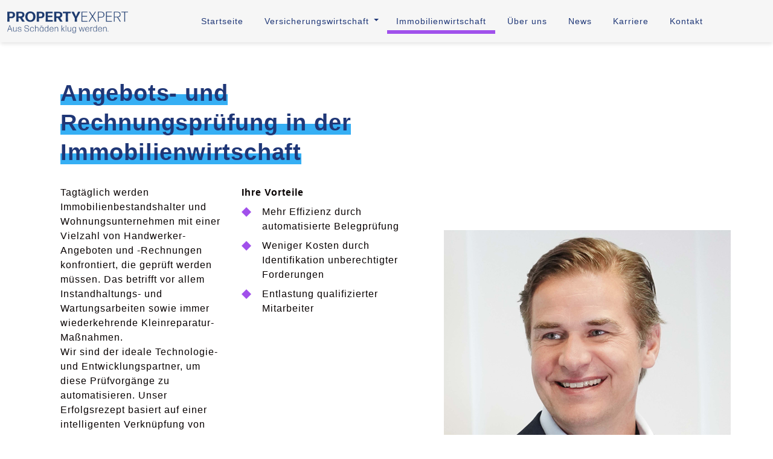

--- FILE ---
content_type: text/html; charset=UTF-8
request_url: https://propertyexpert.ai/immobilienwirtschaft/
body_size: 19258
content:

<!doctype html>
<html lang="de-DE">

<head>
    <meta charset="UTF-8">
    <meta name="google-site-verification" content="sybYs8ZJ6ePuN50uKfe-uDtxRW8sIoIG3QujMd9EmLU" />
    <meta name="viewport" content="width=device-width, initial-scale=1">
    <link rel="stylesheet" href="https://www.propertyexpert.com/wp-content/themes/propertyexpert/assets/fonts/formadjr_web/fonts.css">
    <meta name='robots' content='index, follow, max-image-preview:large, max-snippet:-1, max-video-preview:-1' />
	<style>img:is([sizes="auto" i], [sizes^="auto," i]) { contain-intrinsic-size: 3000px 1500px }</style>
	<link rel="alternate" hreflang="de" href="https://www.propertyexpert.com/immobilienwirtschaft/" />
<link rel="alternate" hreflang="x-default" href="https://www.propertyexpert.com/immobilienwirtschaft/" />

	<!-- This site is optimized with the Yoast SEO Premium plugin v24.7 (Yoast SEO v25.6) - https://yoast.com/wordpress/plugins/seo/ -->
	<title>Immobilienwirtschaft – PropertyExpert</title>
	<meta name="description" content="PropertyExpert ist Ihr Digitalisierungspartner in der Immobilienwirtschaft: ✓ mehr Effizienz ✓ weniger Kosten. Mehr erfahren!" />
	<link rel="canonical" href="https://www.propertyexpert.com/immobilienwirtschaft/" />
	<meta property="og:locale" content="de_DE" />
	<meta property="og:type" content="article" />
	<meta property="og:title" content="Immobilienwirtschaft" />
	<meta property="og:description" content="PropertyExpert ist Ihr Digitalisierungspartner in der Immobilienwirtschaft: ✓ mehr Effizienz ✓ weniger Kosten. Mehr erfahren!" />
	<meta property="og:url" content="https://www.propertyexpert.com/immobilienwirtschaft/" />
	<meta property="og:site_name" content="Property Expert" />
	<meta property="article:modified_time" content="2024-10-25T12:34:22+00:00" />
	<meta name="twitter:card" content="summary_large_image" />
	<meta name="twitter:label1" content="Geschätzte Lesezeit" />
	<meta name="twitter:data1" content="1 Minute" />
	<script type="application/ld+json" class="yoast-schema-graph">{"@context":"https://schema.org","@graph":[{"@type":"WebPage","@id":"https://www.propertyexpert.com/immobilienwirtschaft/","url":"https://www.propertyexpert.com/immobilienwirtschaft/","name":"Immobilienwirtschaft – PropertyExpert","isPartOf":{"@id":"https://www.propertyexpert.com/#website"},"datePublished":"2022-09-04T16:47:33+00:00","dateModified":"2024-10-25T12:34:22+00:00","description":"PropertyExpert ist Ihr Digitalisierungspartner in der Immobilienwirtschaft: ✓ mehr Effizienz ✓ weniger Kosten. Mehr erfahren!","breadcrumb":{"@id":"https://www.propertyexpert.com/immobilienwirtschaft/#breadcrumb"},"inLanguage":"de","potentialAction":[{"@type":"ReadAction","target":["https://www.propertyexpert.com/immobilienwirtschaft/"]}]},{"@type":"BreadcrumbList","@id":"https://www.propertyexpert.com/immobilienwirtschaft/#breadcrumb","itemListElement":[{"@type":"ListItem","position":1,"name":"Home","item":"https://www.propertyexpert.com/"},{"@type":"ListItem","position":2,"name":"Immobilienwirtschaft"}]},{"@type":"WebSite","@id":"https://www.propertyexpert.com/#website","url":"https://www.propertyexpert.com/","name":"Property Expert","description":"Property Expert","potentialAction":[{"@type":"SearchAction","target":{"@type":"EntryPoint","urlTemplate":"https://www.propertyexpert.com/?s={search_term_string}"},"query-input":{"@type":"PropertyValueSpecification","valueRequired":true,"valueName":"search_term_string"}}],"inLanguage":"de"}]}</script>
	<!-- / Yoast SEO Premium plugin. -->


<link rel='dns-prefetch' href='//www.propertyexpert.com' />
<link href='https://fonts.gstatic.com' crossorigin rel='preconnect' />
<link rel="alternate" type="application/rss+xml" title="Property Expert &raquo; Feed" href="https://www.propertyexpert.com/feed/" />
<link rel="alternate" type="application/rss+xml" title="Property Expert &raquo; Kommentar-Feed" href="https://www.propertyexpert.com/comments/feed/" />
<style id='wp-emoji-styles-inline-css' type='text/css'>

	img.wp-smiley, img.emoji {
		display: inline !important;
		border: none !important;
		box-shadow: none !important;
		height: 1em !important;
		width: 1em !important;
		margin: 0 0.07em !important;
		vertical-align: -0.1em !important;
		background: none !important;
		padding: 0 !important;
	}
</style>
<link rel='stylesheet' id='wp-block-library-css' href='https://www.propertyexpert.com/wp-includes/css/dist/block-library/style.min.css?ver=6.8.3' type='text/css' media='all' />
<style id='classic-theme-styles-inline-css' type='text/css'>
/*! This file is auto-generated */
.wp-block-button__link{color:#fff;background-color:#32373c;border-radius:9999px;box-shadow:none;text-decoration:none;padding:calc(.667em + 2px) calc(1.333em + 2px);font-size:1.125em}.wp-block-file__button{background:#32373c;color:#fff;text-decoration:none}
</style>
<link rel='stylesheet' id='bb-tcs-editor-style-shared-css' href='https://www.propertyexpert.com/wp-content/themes/propertyexpert/editor-style-shared.css' type='text/css' media='all' />
<style id='global-styles-inline-css' type='text/css'>
:root{--wp--preset--aspect-ratio--square: 1;--wp--preset--aspect-ratio--4-3: 4/3;--wp--preset--aspect-ratio--3-4: 3/4;--wp--preset--aspect-ratio--3-2: 3/2;--wp--preset--aspect-ratio--2-3: 2/3;--wp--preset--aspect-ratio--16-9: 16/9;--wp--preset--aspect-ratio--9-16: 9/16;--wp--preset--color--black: #000000;--wp--preset--color--cyan-bluish-gray: #abb8c3;--wp--preset--color--white: #ffffff;--wp--preset--color--pale-pink: #f78da7;--wp--preset--color--vivid-red: #cf2e2e;--wp--preset--color--luminous-vivid-orange: #ff6900;--wp--preset--color--luminous-vivid-amber: #fcb900;--wp--preset--color--light-green-cyan: #7bdcb5;--wp--preset--color--vivid-green-cyan: #00d084;--wp--preset--color--pale-cyan-blue: #8ed1fc;--wp--preset--color--vivid-cyan-blue: #0693e3;--wp--preset--color--vivid-purple: #9b51e0;--wp--preset--gradient--vivid-cyan-blue-to-vivid-purple: linear-gradient(135deg,rgba(6,147,227,1) 0%,rgb(155,81,224) 100%);--wp--preset--gradient--light-green-cyan-to-vivid-green-cyan: linear-gradient(135deg,rgb(122,220,180) 0%,rgb(0,208,130) 100%);--wp--preset--gradient--luminous-vivid-amber-to-luminous-vivid-orange: linear-gradient(135deg,rgba(252,185,0,1) 0%,rgba(255,105,0,1) 100%);--wp--preset--gradient--luminous-vivid-orange-to-vivid-red: linear-gradient(135deg,rgba(255,105,0,1) 0%,rgb(207,46,46) 100%);--wp--preset--gradient--very-light-gray-to-cyan-bluish-gray: linear-gradient(135deg,rgb(238,238,238) 0%,rgb(169,184,195) 100%);--wp--preset--gradient--cool-to-warm-spectrum: linear-gradient(135deg,rgb(74,234,220) 0%,rgb(151,120,209) 20%,rgb(207,42,186) 40%,rgb(238,44,130) 60%,rgb(251,105,98) 80%,rgb(254,248,76) 100%);--wp--preset--gradient--blush-light-purple: linear-gradient(135deg,rgb(255,206,236) 0%,rgb(152,150,240) 100%);--wp--preset--gradient--blush-bordeaux: linear-gradient(135deg,rgb(254,205,165) 0%,rgb(254,45,45) 50%,rgb(107,0,62) 100%);--wp--preset--gradient--luminous-dusk: linear-gradient(135deg,rgb(255,203,112) 0%,rgb(199,81,192) 50%,rgb(65,88,208) 100%);--wp--preset--gradient--pale-ocean: linear-gradient(135deg,rgb(255,245,203) 0%,rgb(182,227,212) 50%,rgb(51,167,181) 100%);--wp--preset--gradient--electric-grass: linear-gradient(135deg,rgb(202,248,128) 0%,rgb(113,206,126) 100%);--wp--preset--gradient--midnight: linear-gradient(135deg,rgb(2,3,129) 0%,rgb(40,116,252) 100%);--wp--preset--font-size--small: 13px;--wp--preset--font-size--medium: 20px;--wp--preset--font-size--large: 36px;--wp--preset--font-size--x-large: 42px;--wp--preset--spacing--20: 0.44rem;--wp--preset--spacing--30: 0.67rem;--wp--preset--spacing--40: 1rem;--wp--preset--spacing--50: 1.5rem;--wp--preset--spacing--60: 2.25rem;--wp--preset--spacing--70: 3.38rem;--wp--preset--spacing--80: 5.06rem;--wp--preset--shadow--natural: 6px 6px 9px rgba(0, 0, 0, 0.2);--wp--preset--shadow--deep: 12px 12px 50px rgba(0, 0, 0, 0.4);--wp--preset--shadow--sharp: 6px 6px 0px rgba(0, 0, 0, 0.2);--wp--preset--shadow--outlined: 6px 6px 0px -3px rgba(255, 255, 255, 1), 6px 6px rgba(0, 0, 0, 1);--wp--preset--shadow--crisp: 6px 6px 0px rgba(0, 0, 0, 1);}:where(.is-layout-flex){gap: 0.5em;}:where(.is-layout-grid){gap: 0.5em;}body .is-layout-flex{display: flex;}.is-layout-flex{flex-wrap: wrap;align-items: center;}.is-layout-flex > :is(*, div){margin: 0;}body .is-layout-grid{display: grid;}.is-layout-grid > :is(*, div){margin: 0;}:where(.wp-block-columns.is-layout-flex){gap: 2em;}:where(.wp-block-columns.is-layout-grid){gap: 2em;}:where(.wp-block-post-template.is-layout-flex){gap: 1.25em;}:where(.wp-block-post-template.is-layout-grid){gap: 1.25em;}.has-black-color{color: var(--wp--preset--color--black) !important;}.has-cyan-bluish-gray-color{color: var(--wp--preset--color--cyan-bluish-gray) !important;}.has-white-color{color: var(--wp--preset--color--white) !important;}.has-pale-pink-color{color: var(--wp--preset--color--pale-pink) !important;}.has-vivid-red-color{color: var(--wp--preset--color--vivid-red) !important;}.has-luminous-vivid-orange-color{color: var(--wp--preset--color--luminous-vivid-orange) !important;}.has-luminous-vivid-amber-color{color: var(--wp--preset--color--luminous-vivid-amber) !important;}.has-light-green-cyan-color{color: var(--wp--preset--color--light-green-cyan) !important;}.has-vivid-green-cyan-color{color: var(--wp--preset--color--vivid-green-cyan) !important;}.has-pale-cyan-blue-color{color: var(--wp--preset--color--pale-cyan-blue) !important;}.has-vivid-cyan-blue-color{color: var(--wp--preset--color--vivid-cyan-blue) !important;}.has-vivid-purple-color{color: var(--wp--preset--color--vivid-purple) !important;}.has-black-background-color{background-color: var(--wp--preset--color--black) !important;}.has-cyan-bluish-gray-background-color{background-color: var(--wp--preset--color--cyan-bluish-gray) !important;}.has-white-background-color{background-color: var(--wp--preset--color--white) !important;}.has-pale-pink-background-color{background-color: var(--wp--preset--color--pale-pink) !important;}.has-vivid-red-background-color{background-color: var(--wp--preset--color--vivid-red) !important;}.has-luminous-vivid-orange-background-color{background-color: var(--wp--preset--color--luminous-vivid-orange) !important;}.has-luminous-vivid-amber-background-color{background-color: var(--wp--preset--color--luminous-vivid-amber) !important;}.has-light-green-cyan-background-color{background-color: var(--wp--preset--color--light-green-cyan) !important;}.has-vivid-green-cyan-background-color{background-color: var(--wp--preset--color--vivid-green-cyan) !important;}.has-pale-cyan-blue-background-color{background-color: var(--wp--preset--color--pale-cyan-blue) !important;}.has-vivid-cyan-blue-background-color{background-color: var(--wp--preset--color--vivid-cyan-blue) !important;}.has-vivid-purple-background-color{background-color: var(--wp--preset--color--vivid-purple) !important;}.has-black-border-color{border-color: var(--wp--preset--color--black) !important;}.has-cyan-bluish-gray-border-color{border-color: var(--wp--preset--color--cyan-bluish-gray) !important;}.has-white-border-color{border-color: var(--wp--preset--color--white) !important;}.has-pale-pink-border-color{border-color: var(--wp--preset--color--pale-pink) !important;}.has-vivid-red-border-color{border-color: var(--wp--preset--color--vivid-red) !important;}.has-luminous-vivid-orange-border-color{border-color: var(--wp--preset--color--luminous-vivid-orange) !important;}.has-luminous-vivid-amber-border-color{border-color: var(--wp--preset--color--luminous-vivid-amber) !important;}.has-light-green-cyan-border-color{border-color: var(--wp--preset--color--light-green-cyan) !important;}.has-vivid-green-cyan-border-color{border-color: var(--wp--preset--color--vivid-green-cyan) !important;}.has-pale-cyan-blue-border-color{border-color: var(--wp--preset--color--pale-cyan-blue) !important;}.has-vivid-cyan-blue-border-color{border-color: var(--wp--preset--color--vivid-cyan-blue) !important;}.has-vivid-purple-border-color{border-color: var(--wp--preset--color--vivid-purple) !important;}.has-vivid-cyan-blue-to-vivid-purple-gradient-background{background: var(--wp--preset--gradient--vivid-cyan-blue-to-vivid-purple) !important;}.has-light-green-cyan-to-vivid-green-cyan-gradient-background{background: var(--wp--preset--gradient--light-green-cyan-to-vivid-green-cyan) !important;}.has-luminous-vivid-amber-to-luminous-vivid-orange-gradient-background{background: var(--wp--preset--gradient--luminous-vivid-amber-to-luminous-vivid-orange) !important;}.has-luminous-vivid-orange-to-vivid-red-gradient-background{background: var(--wp--preset--gradient--luminous-vivid-orange-to-vivid-red) !important;}.has-very-light-gray-to-cyan-bluish-gray-gradient-background{background: var(--wp--preset--gradient--very-light-gray-to-cyan-bluish-gray) !important;}.has-cool-to-warm-spectrum-gradient-background{background: var(--wp--preset--gradient--cool-to-warm-spectrum) !important;}.has-blush-light-purple-gradient-background{background: var(--wp--preset--gradient--blush-light-purple) !important;}.has-blush-bordeaux-gradient-background{background: var(--wp--preset--gradient--blush-bordeaux) !important;}.has-luminous-dusk-gradient-background{background: var(--wp--preset--gradient--luminous-dusk) !important;}.has-pale-ocean-gradient-background{background: var(--wp--preset--gradient--pale-ocean) !important;}.has-electric-grass-gradient-background{background: var(--wp--preset--gradient--electric-grass) !important;}.has-midnight-gradient-background{background: var(--wp--preset--gradient--midnight) !important;}.has-small-font-size{font-size: var(--wp--preset--font-size--small) !important;}.has-medium-font-size{font-size: var(--wp--preset--font-size--medium) !important;}.has-large-font-size{font-size: var(--wp--preset--font-size--large) !important;}.has-x-large-font-size{font-size: var(--wp--preset--font-size--x-large) !important;}
:where(.wp-block-post-template.is-layout-flex){gap: 1.25em;}:where(.wp-block-post-template.is-layout-grid){gap: 1.25em;}
:where(.wp-block-columns.is-layout-flex){gap: 2em;}:where(.wp-block-columns.is-layout-grid){gap: 2em;}
:root :where(.wp-block-pullquote){font-size: 1.5em;line-height: 1.6;}
</style>
<link rel='stylesheet' id='site-style-css' href='https://www.propertyexpert.com/wp-content/themes/propertyexpert/assets/css/site.css?ver=605' type='text/css' media='all' />
<link rel='stylesheet' id='borlabs-cookie-css' href='https://www.propertyexpert.com/wp-content/cache/borlabs-cookie/borlabs-cookie_1_de.css?ver=2.3-38' type='text/css' media='all' />
<script type="text/javascript" id="wpml-cookie-js-extra">
/* <![CDATA[ */
var wpml_cookies = {"wp-wpml_current_language":{"value":"de","expires":1,"path":"\/"}};
var wpml_cookies = {"wp-wpml_current_language":{"value":"de","expires":1,"path":"\/"}};
/* ]]> */
</script>
<script type="text/javascript" src="https://www.propertyexpert.com/wp-content/plugins/sitepress-multilingual-cms/res/js/cookies/language-cookie.js?ver=476000" id="wpml-cookie-js" defer="defer" data-wp-strategy="defer"></script>
<link rel="https://api.w.org/" href="https://www.propertyexpert.com/wp-json/" /><link rel="alternate" title="JSON" type="application/json" href="https://www.propertyexpert.com/wp-json/wp/v2/pages/968" /><link rel="EditURI" type="application/rsd+xml" title="RSD" href="https://www.propertyexpert.com/xmlrpc.php?rsd" />
<meta name="generator" content="WordPress 6.8.3" />
<link rel='shortlink' href='https://www.propertyexpert.com/?p=968' />
<link rel="alternate" title="oEmbed (JSON)" type="application/json+oembed" href="https://www.propertyexpert.com/wp-json/oembed/1.0/embed?url=https%3A%2F%2Fwww.propertyexpert.com%2Fimmobilienwirtschaft%2F" />
<link rel="alternate" title="oEmbed (XML)" type="text/xml+oembed" href="https://www.propertyexpert.com/wp-json/oembed/1.0/embed?url=https%3A%2F%2Fwww.propertyexpert.com%2Fimmobilienwirtschaft%2F&#038;format=xml" />
<meta name="generator" content="WPML ver:4.7.6 stt:1,3;" />
<link rel="icon" href="https://www.propertyexpert.com/wp-content/uploads/2023/06/cropped-px-150x150.png" sizes="32x32" />
<link rel="icon" href="https://www.propertyexpert.com/wp-content/uploads/2023/06/cropped-px-300x300.png" sizes="192x192" />
<link rel="apple-touch-icon" href="https://www.propertyexpert.com/wp-content/uploads/2023/06/cropped-px-300x300.png" />
<meta name="msapplication-TileImage" content="https://www.propertyexpert.com/wp-content/uploads/2023/06/cropped-px-300x300.png" />
		<style type="text/css" id="wp-custom-css">
			.page-single .s-cta .content .div-text a{
   color: #36aff4 !important;
}		</style>
		    <!-- Matomo -->
    <script>
    var _paq = window._paq = window._paq || [];
    /* tracker methods like "setCustomDimension" should be called before "trackPageView" */
    _paq.push(['requireCookieConsent']);
    _paq.push(['trackPageView']);
    _paq.push(['enableLinkTracking']);
    (function() {
        var u = "//analytics.propertyexpert.de/";
        _paq.push(['setTrackerUrl', u + 'matomo.php']);
        _paq.push(['setSiteId', '1']);
        var d = document,
            g = d.createElement('script'),
            s = d.getElementsByTagName('script')[0];
        g.async = true;
        g.src = u + 'matomo.js';
        s.parentNode.insertBefore(g, s);
    })();
    </script>
    <!-- End Matomo Code -->
</head>

<body class="wp-singular page-template page-template-page-templates page-template-service page-template-page-templatesservice-php page page-id-968 wp-theme-propertyexpert">
    
    <div id="page" class="page-wrapper page-service">

        <nav class="navbar mobile-center navbar-expand-xl navbar-light fixed-top">
            <div class="container-fluid">
                <a class="navbar-brand" href="https://www.propertyexpert.com">
                    <img src="https://www.propertyexpert.com/wp-content/uploads/2022/09/logo-px-blau-de-e1691185181498.png" class="img-fluid" alt="PropertyExpert GmbH">
                </a>
                <button class="navbar-toggler" type="button" data-bs-toggle="collapse"
                    data-bs-target="#navbarSupportedContent" aria-controls="navbarSupportedContent" aria-expanded="true"
                    aria-label="Toggle navigation">
                    <span class="navbar-toggler-icon"></span>
                </button>
                <div class="navbar-collapse ul-reset collapse" id="navbarSupportedContent">
                    <ul id="menu-header" class="header-menu"><li id="menu-item-974" class="menu-item menu-item-type-post_type menu-item-object-page menu-item-home menu-item-974"><a href="https://www.propertyexpert.com/" class="nav-link">Startseite</a></li>
<li id="menu-item-1687" class="menu-item menu-item-type-post_type menu-item-object-page menu-item-has-children menu-item-1687"><a href="https://www.propertyexpert.com/versicherungswirtschaft/" class="nav-link">Versicherungswirtschaft</a>
<ul class="sub-menu">
	<li id="menu-item-1704" class="menu-item menu-item-type-post_type menu-item-object-page menu-item-1704"><a href="https://www.propertyexpert.com/schadenerkennung/" class="nav-link">Schadenerkennung</a></li>
	<li id="menu-item-1679" class="menu-item menu-item-type-post_type menu-item-object-page menu-item-1679"><a href="https://www.propertyexpert.com/schadenmanagement/" class="nav-link">Schadenmanagement</a></li>
	<li id="menu-item-1705" class="menu-item menu-item-type-post_type menu-item-object-page menu-item-1705"><a href="https://www.propertyexpert.com/schadenbewertung/" class="nav-link">Schadenbewertung</a></li>
</ul>
</li>
<li id="menu-item-1681" class="menu-item menu-item-type-post_type menu-item-object-page current-menu-item page_item page-item-968 current_page_item menu-item-1681"><a href="https://www.propertyexpert.com/immobilienwirtschaft/" aria-current="page" class="nav-link">Immobilienwirtschaft</a></li>
<li id="menu-item-2574" class="menu-item menu-item-type-post_type menu-item-object-page menu-item-2574"><a href="https://www.propertyexpert.com/ueber-uns/" class="nav-link">Über uns</a></li>
<li id="menu-item-977" class="menu-item menu-item-type-post_type menu-item-object-page menu-item-977"><a href="https://www.propertyexpert.com/news/" class="nav-link">News</a></li>
<li id="menu-item-975" class="menu-item menu-item-type-post_type menu-item-object-page menu-item-975"><a href="https://www.propertyexpert.com/karriere/" class="nav-link">Karriere</a></li>
<li id="menu-item-976" class="menu-item menu-item-type-post_type menu-item-object-page menu-item-976"><a href="https://www.propertyexpert.com/kontakt/" class="nav-link">Kontakt</a></li>
</ul>                    <div class="cta ms-lg-5 d-none">
                                                                        <a class="btn btn-primary" href="https://propertyexpert.ai/kontakt/"
                            target="">Jetzt Erstgesprach vereinbaren</a>
                                            </div>
                </div>
            </div>
        </nav>
<header>
    <div class="container">
        <div class="row">
            <div class="col-lg-7">
                <div class="div-text">
                    <h1>Angebots- und Rechnungsprüfung in der Immobilienwirtschaft</h1>
                    <div class="row">
<div class="col-lg-6">
<div class="page" title="Page 19">
<div class="section">
<div class="layoutArea">
<div class="column">
<p>Tagtäglich werden Immobilienbestandshalter und Wohnungsunternehmen mit einer Vielzahl von Handwerker-Angeboten und -Rechnungen konfrontiert, die geprüft werden müssen. Das betrifft vor allem Instandhaltungs- und Wartungsarbeiten sowie immer wiederkehrende Kleinreparatur-Maßnahmen.</p>
<p>Wir sind der ideale Technologie- und Entwicklungspartner, um diese Prüfvorgänge zu automatisieren. Unser Erfolgsrezept basiert auf einer intelligenten Verknüpfung von digitalen Prozessen und KI-basierter Belegprüfung mit handwerklicher Expertise.</p>
<p>&nbsp;</p>
<p><strong>Kurz und knapp erklärt </strong></p>
<p>Warum wir das Geschäftsfeld Real Estate gegründet haben und wieso Immobilienbestandshalter auf uns setzen:</p>
<div class="BorlabsCookie _brlbs-cb-youtube"><div class="_brlbs-content-blocker"> <div class="_brlbs-embed _brlbs-video-youtube"> <img class="_brlbs-thumbnail" src="https://www.propertyexpert.com/wp-content/plugins/borlabs-cookie/assets/images/cb-no-thumbnail.png" alt="YouTube"> <div class="_brlbs-caption"> <p>Mit dem Laden des Videos akzeptieren Sie die Datenschutzerklärung von YouTube.<br><a href="https://policies.google.com/privacy" target="_blank" rel="nofollow noopener noreferrer">Mehr erfahren</a></p> <p><a class="_brlbs-btn _brlbs-icon-play-white" href="#" data-borlabs-cookie-unblock role="button">Video laden</a></p> <p><label><input type="checkbox" name="unblockAll" value="1" checked> <small>YouTube immer entsperren</small></label></p> </div> </div> </div><div class="borlabs-hide" data-borlabs-cookie-type="content-blocker" data-borlabs-cookie-id="youtube"><script type="text/template">[base64]</script></div></div>
</div>
</div>
</div>
</div>
</div>
<div class="col-lg-6">
<div class="page" title="Page 19">
<div class="section">
<div class="layoutArea">
<div class="column">
<p><strong>Ihre Vorteile</strong></p>
<ul>
<li>Mehr Effizienz durch automatisierte Belegprüfung</li>
<li>Weniger Kosten durch Identifikation unberechtigter Forderungen</li>
<li>Entlastung qualifizierter Mitarbeiter</li>
</ul>
</div>
</div>
</div>
</div>
</div>
</div>
                    
<a class="btn btn-primary btn-arrow" href="https://propertyexpert.ai/kontakt/">
    Jetzt Erstgespräch vereinbaren</a>
                </div>
            </div>
            <div class="col-lg-5 div-img" style="background: url(https://www.propertyexpert.com/wp-content/uploads/2023/06/353.png)">
                <!-- <img src="https://www.propertyexpert.com/wp-content/uploads/2023/06/353.png" class="img-fluid"> -->
            </div>
        </div>

    </div>
</header>

<main>

            <section class="s-1 bg-light-gray">
        <div class="container">
            <div class="section-heading">
                <h2>Belegprüfungen können eine Herausforderung sein</h2>
                <p style="text-align: left;">Eine große Herausforderung in der Immobilienwirtschaft besteht darin, dass täglich eine große Menge an Daten in unstrukturierter Form eingeht, z. B. Angebote, Rechnungen, Bilder, Protokolle, Leistungsnachweise und vieles mehr. All diese Dokumente zu erfassen und dann zu prüfen und auszuwerten, ist teilweise sehr zeitintensiv und bindet zudem hochqualifizierte Mitarbeiter.</p>
<p style="text-align: left;">Genau hier setzen wir mit unserer Dienstleistung – der Automatisierung all dieser Prozesse – an. Seit nunmehr 10 Jahren „füttern” wir unser „Künstliche-Intelligenz- Modul KIM” kontinuierlich mit Millionen von Datensätzen, die durch die Expertise unserer Handwerksexperten verifiziert und ergänzt werden. So erklärt sich auch unser Unternehmensmotto „Aus Schäden klug werden”, denn mit jedem Datensatz wird unsere künstliche Intelligenz weiter trainiert und somit klüger.</p>
<p style="text-align: left;"><strong>Die Vorteile der automatisierten Verarbeitung liegen auf der Hand:</strong></p>
<ul>
<li style="text-align: left;">Beschleunigung der Prozesse</li>
<li style="text-align: left;">Entlastung der Mitarbeiter</li>
<li style="text-align: left;">Kosteneinsparungen</li>
<li style="text-align: left;">Datenaufbereitung für Analysezwecke</li>
<li style="text-align: left;">volle Transparenz in Bezug auf das Abrechnungsverhalten der Handwerkspartner</li>
</ul>
<p>&nbsp;</p>
<h2>Studie zeigt: KI birgt große Potenziale für die Immobilienwirtschaft</h2>
<p>Das Thema Künstliche Intelligenz (KI) trifft auf großes Interesse im Bereich Real Estate, das zeigt die „Digitalisierungsstudie 2024“ mit dem Titel „KI – ein ,Game Changer’ in der Immobilienwirtschaft?“, beauftragt vom ZIA (Zentraler Immobilien Ausschuss e.V.). Sie zeigt allerdings auch auf, dass die technischen Möglichkeiten noch lange nicht voll ausgenutzt werden.</p>
<p>Lesen Sie mehr zur Studie in unserem <strong><a href="https://propertyexpert.ai/news-detail/neue-studie-zeigt-ki-birgt-grosse-potenziale-fuer-die-revolution-der-immobilienwirtschaft-benoetigt-abernoch-starthilfe/" target="_blank" rel="noopener">News-Beitrag</a></strong>.</p>
            </div>
        </div>
    </section>
        
                    <img src="https://www.propertyexpert.com/wp-content/uploads/2022/12/20.png" alt="Viele lila und blaue Kreise und Dreiecke, die gemeinsam eine dynamische Form ergeben" 
              class="img-fluid w-100">     
    
            <section class="s-2 bg-light-gray">
        <div class="container">
                            <div class="section-heading">               
                    <h2>Wir digitalisieren Ihre Prozesse</h2>
                    <p>Seit 2012 prüft PropertyExpert im Auftrag von Versicherungen erfolgreich Angebote und Rechnungen zur Wiederherstellung von Gebäudeschäden. In diesem Bereich arbeiten wir mit nahezu allen großen Versicherungen zusammen. Diese Expertise bieten wir nun auch der Immobilienwirtschaft an – allen voran Immobilienbestandshaltern und Wohnungsunternehmen.</p>
<p>Wir setzen dabei auf die perfekte Kombination aus KI-unterstützter Technologie und Handwerksexpertise. Auf Basis der Daten aus Millionen von geprüften Belegen kann unser „Künstliche-Intelligenz-Modul (KIM)” Auffälligkeiten in Sekunden identifizieren.<br />
Daraufhin geht es in die Tiefenprüfung zu einem unserer über 50 Handwerksexperten aus 13 Gewerken, der gegebenenfalls den Handwerker direkt kontaktiert, um den Sachverhalt zu klären.</p>
                
                </div>
                        <div class="text-center">
                
<a class="btn btn-primary btn-arrow" href="https://propertyexpert.ai/kontakt/">
    Jetzt Erstgespräch vereinbaren</a>
            </div>
        </div>

    </section>
        
            <section class="s-3">
        <div class="container">
            <div class="section-heading">
                <h2>Die Vorteile im Bereich der Immobilienwirtschaft</h2>
                <p></p>
            </div>
            <div class="w-lg-90 m-auto">
                                <div class="row">
                    <div class="col-lg-5  div-img">
                                                <img src="https://www.propertyexpert.com/wp-content/uploads/2022/12/26.png" alt="Drei Männer und eine Frau in einem Büro mit einem Laptop auf einem Schreibtisch" 
                              class="img-fluid">                         
                    </div>
                    <div class="col-lg-7">
                        <h3>Entlastung der Mitarbeiter</h3>
                        <p>
                            Qualifizierte Mitarbeiter können ihre Zeit durch unseren Service an anderer Stelle sinnvoller einsetzen.                        </p>
                    </div>
                </div>
                                <div class="row">
                    <div class="col-lg-5  div-img">
                                                <img src="https://www.propertyexpert.com/wp-content/uploads/2022/12/25.png" alt="Frau mit braunen, langen Haaren, die sich auf einer Küchenplatte abstützt und lächelnd in ihr Smartphone in der Hand schaut" 
                              class="img-fluid">                         
                    </div>
                    <div class="col-lg-7">
                        <h3>Zeitersparnis</h3>
                        <p>
                            Durch die Beschleunigung Ihrer Prozesse und das schnelle Aussortieren von Fällen ohne weiteren Prüfbedarf sparen Sie Zeit und erhöhen zusätzlich die Kundenzufriedenheit.
                        </p>
                    </div>
                </div>
                                <div class="row">
                    <div class="col-lg-5  div-img">
                                                <img src="https://www.propertyexpert.com/wp-content/uploads/2022/12/24.png" alt="Mann mit Brille und hellblauem Hemd, der lachend einem anderen Mann die Hand gibt" 
                              class="img-fluid">                         
                    </div>
                    <div class="col-lg-7">
                        <h3>Transparenz im Abrechnungsverhalten der Handwerker</h3>
                        <p>
                            Sie können Kosteneinsparpotentiale identifizieren. Leistungsverzeichnisse sowie jede einzelne abgerechnete Position werden analysiert und daraufhin ggf. Kosteneinsparpotenziale identifiziert.                        </p>
                    </div>
                </div>
                            </div>
            <div class="text-center">
                
<a class="btn btn-primary btn-arrow" href="https://propertyexpert.ai/kontakt/">
    Jetzt Erstgespräch vereinbaren</a>
            </div>
        </div>
    </section>
        
            <section class="s-4">
        <div class="container">
            <div class="section-heading">
                <h2>Unsere Lösungen</h2>
                <p>Mit Hilfe unseres Datenverständnisses werden die individuellen Belegprüfungsprozesse unserer Kunden einfacher, schneller und kostengünstiger. Dafür haben wir einen modularen Lösungsansatz erarbeitet. Ein Belegprüfungsprozess dauert so im Durchschnitt nicht länger als 1,5 Tage.
</p>
            </div>
                            <div class="boxis m-auto">
                                        <div class="boxi">
                                                <img src="https://www.propertyexpert.com/wp-content/uploads/2022/11/a01.png" alt="Weißes Icon, das eine Lupe auf lila Hintergrund zeigt" 
                              class="img-fluid">                        

                        <div class="div-text">
                            <h3>Modul 1: Datenerfassung</h3>
                            <p>Per Schnittstelle oder per E-Mail erhalten wir täglich tausende Belege (Angebote und Rechnungen) zur Bearbeitung. Mit Hilfe unserer KI bringen wir alle Daten in ein einheitliches, strukturiertes Format, das letztendlich die Basis und Voraussetzung für eine effiziente Prüfung darstellt.</p>

                                                                                    <a href="https://propertyexpert.ai/kontakt/" class="btn btn-primary">
                                Kontakt aufnehmen                            </a>
                                                    </div>
                    </div>
                                        <div class="boxi">
                                                <img src="https://www.propertyexpert.com/wp-content/uploads/2022/11/a02.png" alt="Weißes Icon, das eine Person im Anzug und ein Euro-Zeichen zeigt, auf hellblauem Hintergrund" 
                              class="img-fluid">                        

                        <div class="div-text">
                            <h3>Modul 2: Prüfung</h3>
                            <p>Unsere selbstlernende KI, die wir täglich mit neuen Daten füttern, kann auffällige Belege umgehend identifizieren. Mit jedem Datensatz wird sie klüger. Wir lernen also mit jedem Beleg dazu.</p>

                                                                                    <a href="https://propertyexpert.ai/kontakt/" class="btn btn-primary">
                                Kontakt aufnehmen                            </a>
                                                    </div>
                    </div>
                                        <div class="boxi">
                                                <img src="https://www.propertyexpert.com/wp-content/uploads/2022/11/a08.png" alt="Weißes Icon, das einen Bildschirm und eine Lupe zeigt, auf dunkelblauem Hintergrund" 
                              class="img-fluid">                        

                        <div class="div-text">
                            <h3>Modul 3: Aufbereitung der Daten</h3>
                            <p>Zu jeder Prüfung erhalten unsere Kunden einen detaillierten Prüfbericht, der das Ergebnis transparent und nachvollziehbar erläutert. Sämtliche Daten werden in strukturierter Form zurückübermittelt, um wichtige Folgeprozesse wie Freigaben und Zahlungen sofort und vollautomatisch anzustoßen. Außerdem bieten wir ein umfassendes Reporting und eine Analyse jedes einzelnen Datenfeldes.</p>

                                                                                    <a href="https://propertyexpert.ai/kontakt/" class="btn btn-primary">
                                Kontakt aufnehmen                            </a>
                                                    </div>
                    </div>
                                    </div>
                    </div>
    </section>
        
    
    
    
            <section class="s-8 s-cta pt-0">
        <div class="container-fluid">
            <div class="content">
                <div>                    
                                        <img src="https://www.propertyexpert.com/wp-content/uploads/2023/08/immobilienwirtschaft-8.png" alt="Ferdinand von Klocke, Head of Business Unit Real Estate bei PropertyExpert" 
                          class="img-fluid">
                </div>
                <div class="div-text bt-white">
                    <div>
                        <h2>
                            Jetzt Erstgespräch vereinbaren                        </h2>
                        <p>
                            Sie haben Fragen an uns, möchten mehr über unser Angebot erfahren oder gleich mit uns durchstarten?
Dann kontaktieren Sie uns jetzt ganz unverbindlich für ein kostenfreies Erstgespräch. Wir freuen uns darauf, Sie kennenzulernen!                        </p>
                                                                        <a href="https://propertyexpert.ai/kontakt/" class="btn btn-primary">
                            Erstgespräch vereinbaren                        </a>
                                            </div>
                </div>
                <div>                    
                                        <img src="https://www.propertyexpert.com/wp-content/uploads/2023/08/immobilienwirtschaft-9.png" alt="Moritz Wanning, Key Account Manager Real Estate von PropertyExpert" 
                          class="img-fluid">
                </div>
            </div>
        </div>



    </section>
        
            <section class="s-9">
        <div class="container">
            <div class="section-heading">
                <h2>In 3 Schritten zur digitalen Belegprüfung</h2>
                <p>Sie sind nur wenige Schritte davon entfernt, Ihren Arbeitsalltag zu erleichtern.  
</p>
            </div>
            <div class="row boxis">

                                <div class="col-lg-4">
                    <div class="boxi">
                        <div class="number">
                            1                        </div>
                        <div class="div-text">
                            <h3>Ist-Prozess</h3>
                            <p>Gemeinsam analysieren wir den bestehenden Belegprüfungsprozess und machen dann einen konkreten Vorschlag, wie unsere PX-Lösung Ihre Prozesse optimieren und somit einen Mehrwert darstellen kann.</p>
                        </div>                        
                                                <img src="https://www.propertyexpert.com/wp-content/uploads/2023/08/Rectangle-214.png" alt="Person sitzt an einem Schreibtisch vor einem Laptop und gestikuliert mit den Händen, im Hintergrund sitzt eine Frau" 
                              class="img-fluid">
                    </div>
                </div>
                                <div class="col-lg-4">
                    <div class="boxi">
                        <div class="number">
                            2                        </div>
                        <div class="div-text">
                            <h3>Proof of Concept</h3>
                            <p>Üblicherweise starten wir mit einem Testfeld. Dabei ist es uns wichtig, dass wir einen pragmatischen Ansatz wählen: Wir testen erst einmal ohne besonderen Programmieraufwand und entscheiden dann anhand der Kennzahlen gemeinsam mit dem jeweiligen Kunden, welche Schnittstelle und welche Lösungen am sinnvollsten sind.</p>
                        </div>                        
                                                <img src="https://www.propertyexpert.com/wp-content/uploads/2023/08/Rectangle-214-1.png" alt="Gruppe von Menschen sitzt auf Stühlen an einem Tisch in einem Raum" 
                              class="img-fluid">
                    </div>
                </div>
                                <div class="col-lg-4">
                    <div class="boxi">
                        <div class="number">
                            3                        </div>
                        <div class="div-text">
                            <h3>Regelbetrieb</h3>
                            <p>Nach dem erfolgreichen Testfeld erfolgt die Umsetzung in einen Regelbetrieb, womit der Startschuss für die Optimierung Ihrer Prozesse fällt.</p>
                        </div>                        
                                                <img src="https://www.propertyexpert.com/wp-content/uploads/2023/08/Rectangle-214-2.png" alt="Mann und Frau sitzen an einem Schreibtisch vor einem Laptop und schlagen lachend ein" 
                              class="img-fluid">
                    </div>
                </div>
                            </div>
            <div class="text-center mt-4">
                                                <a href="https://propertyexpert.ai/kontakt/" class="btn btn-primary">
                    Jetzt Erstgespräch vereinbaren                </a>
                            </div>
        </div>
    </section>
        
    

</main>






<footer>

    <div class="container">

        <div class="row justify-content-center ">

            <div class="col-lg-6 col-logo text-center text-lg-start">

                <img src="https://www.propertyexpert.com/wp-content/uploads/2022/09/logo-px-weiss-de.png" class="img-fluid logo"

                    alt="PropertyExpert GmbH">

                <div class="social-container mt-5">

                    <span>

                    Wir sind auf Social
                    </span>

                    <div class="social-icons">



                        
                        
                        
                        <a href="https://de.linkedin.com/company/propertyexpert-gmbh" target="_blank"

                            class=""

                            aria-label="alt-1">

                            <span>

                                
                                <i class="fa-brands fa-linkedin"></i>
                                
                            </span>

                        </a>

                        
                        
                        
                        
                        <a href="https://www.facebook.com/propertyexpertgmbh" target="_blank"

                            class=""

                            aria-label="alt-2">

                            <span>

                                
                                <i class="fa-brands fa-facebook-f"></i>
                                
                            </span>

                        </a>

                        
                        
                        
                        
                        <a href="https://www.instagram.com/propertyexpertgmbh/?hl=de" target="_blank"

                            class=""

                            aria-label="alt-3">

                            <span>

                                
                                <i class="fa-brands fa-instagram"></i>
                                
                            </span>

                        </a>

                        
                        
                        
                        
                        <a href="https://www.youtube.com/channel/UC3sX-K3Di-_gaVY0HeT2WEg" target="_blank"

                            class=""

                            aria-label="alt-4">

                            <span>

                                
                                <i class="fa-brands fa-youtube"></i>
                                
                            </span>

                        </a>

                        
                        
                        
                        
                        <a href="https://www.xing.com/pages/propertyexpert" target="_blank"

                            class=""

                            aria-label="alt-5">

                            <span>

                                
                                <i class="fa-brands fa-xing"></i>
                                
                            </span>

                        </a>

                        
                        
                        
                        
                        <a href="https://www.kununu.com/de/property-expert" target="_blank"

                            class=""

                            aria-label="alt-6">

                            <span>

                                
                                <img src="https://propertyexpert.ai/wp-content/uploads/2022/10/icon-kununu-inverted-1.png"

                                    alt="alt-6">

                                
                            </span>

                        </a>

                        
                        
                    </div>

                    <!-- <div class="social-icons">

                        <a href="">

                            <span><i class="fa-brands fa-facebook-f"></i></span>

                        </a>

                        <a href="">

                            <span><i class="fa-brands fa-twitter"></i></span>

                        </a>

                        <a href="">

                            <span><i class="fa-brands fa-instagram"></i></span>

                        </a>

                        <a href="">

                            <span><i class="fa-solid fa-share-nodes"></i></span>

                        </a>

                        <a href="">

                            <span><i class="fa-brands fa-facebook-f"></i></span>

                        </a>

                        <a href="" class="kununu">

                            <span>Kununu</span>

                        </a>

                    </div> -->

                </div>

                <div class="site-name">

                    Aus Gründen der besseren Lesbarkeit wird bei Personenbezeichnungen und personenbezogenen Hauptwörtern auf dieser Website die männliche Form verwendet. Entsprechende Begriffe gelten im Sinne der Gleichbehandlung grundsätzlich für alle Geschlechter. Die verkürzte Sprachform hat nur redaktionelle Gründe und beinhaltet keine Wertung.
                </div>

            </div>

            <div class="col-lg-6 col-links">

                <div>

                    <span>Seiten</span>

                    <ul id="menu-footer-left" class="menu"><li id="menu-item-995" class="menu-item menu-item-type-post_type menu-item-object-page menu-item-home menu-item-995"><a href="https://www.propertyexpert.com/">Startseite</a></li>
<li id="menu-item-1714" class="menu-item menu-item-type-post_type menu-item-object-page menu-item-1714"><a href="https://www.propertyexpert.com/versicherungswirtschaft/">Versicherungswirtschaft</a></li>
<li id="menu-item-1703" class="menu-item menu-item-type-post_type menu-item-object-page menu-item-1703"><a href="https://www.propertyexpert.com/schadenerkennung/">Schadenerkennung</a></li>
<li id="menu-item-1701" class="menu-item menu-item-type-post_type menu-item-object-page menu-item-1701"><a href="https://www.propertyexpert.com/schadenmanagement/">Schadenmanagement</a></li>
<li id="menu-item-1700" class="menu-item menu-item-type-post_type menu-item-object-page menu-item-1700"><a href="https://www.propertyexpert.com/schadenbewertung/">Schadenbewertung</a></li>
<li id="menu-item-1715" class="menu-item menu-item-type-post_type menu-item-object-page current-menu-item page_item page-item-968 current_page_item menu-item-1715"><a href="https://www.propertyexpert.com/immobilienwirtschaft/" aria-current="page">Immobilienwirtschaft</a></li>
<li id="menu-item-2575" class="menu-item menu-item-type-post_type menu-item-object-page menu-item-2575"><a href="https://www.propertyexpert.com/ueber-uns/">Über uns</a></li>
<li id="menu-item-1762" class="menu-item menu-item-type-post_type menu-item-object-page menu-item-1762"><a href="https://www.propertyexpert.com/news/">News</a></li>
<li id="menu-item-1761" class="menu-item menu-item-type-post_type menu-item-object-page menu-item-1761"><a href="https://www.propertyexpert.com/karriere/">Karriere</a></li>
<li id="menu-item-1763" class="menu-item menu-item-type-post_type menu-item-object-page menu-item-1763"><a href="https://www.propertyexpert.com/kontakt/">Kontakt</a></li>
</ul>
                    <!-- <ul>

                        <li><a href="index.html">Startseite</a></li>

                        <li><a href="service.html">Teamerweiterung</a></li>

                        <li><a href="service.html">Digitalisierungsprojekte</a></li>

                        <li><a href="service.html">Projekte mit Budgetrahmen</a></li>

                        <li><a href="index.html">Startseite</a></li>

                        <li><a href="service.html">Teamerweiterung</a></li>

                        <li><a href="service.html">Digitalisierungsprojekte</a></li>

                        <li><a href="kontakt.html">Kontakt</a></li>

                    </ul> -->

                </div>

                <div>

                    <span>Rechtliches</span>

                    <ul id="menu-fotoor-right" class="menu"><li id="menu-item-946" class="menu-item menu-item-type-post_type menu-item-object-page menu-item-privacy-policy menu-item-946"><a rel="privacy-policy" href="https://www.propertyexpert.com/impressum/">Impressum</a></li>
<li id="menu-item-947" class="menu-item menu-item-type-post_type menu-item-object-page menu-item-947"><a href="https://www.propertyexpert.com/datenschutzerklaerung/">Datenschutzerklärung</a></li>
</ul>
                    <!-- <ul>

                        <li><a href="impressum.html">Impressum</a></li>

                        <li><a href="impressum.html">Datenschutz</a></li>

                        <li><a href="impressum.html">Compliance</a></li>

                        <li><a href="impressum.html">Policy</a></li>

                        <li><a href="impressum.html">AGB</a></li>

                    </ul> -->

                </div>

            </div>



        </div>



    </div>

</footer>



</div><!-- #page -->



<script src="https://code.jquery.com/jquery-3.6.0.min.js"

    integrity="sha256-/xUj+3OJU5yExlq6GSYGSHk7tPXikynS7ogEvDej/m4=" crossorigin="anonymous"></script>

<script src="https://cdn.jsdelivr.net/npm/bootstrap@5.1.3/dist/js/bootstrap.bundle.min.js"></script>

<!-- <script src="https://www.propertyexpert.com/wp-content/themes/propertyexpert/assets/libs/aos/aos.min.js"></script> -->

<script src="https://www.propertyexpert.com/wp-content/themes/propertyexpert/assets/libs/owl/owl.carousel.min.js"></script>

<script src="https://www.propertyexpert.com/wp-content/themes/propertyexpert/assets/js/site.js?version=3"></script>

<script type="speculationrules">
{"prefetch":[{"source":"document","where":{"and":[{"href_matches":"\/*"},{"not":{"href_matches":["\/wp-*.php","\/wp-admin\/*","\/wp-content\/uploads\/*","\/wp-content\/*","\/wp-content\/plugins\/*","\/wp-content\/themes\/propertyexpert\/*","\/*\\?(.+)"]}},{"not":{"selector_matches":"a[rel~=\"nofollow\"]"}},{"not":{"selector_matches":".no-prefetch, .no-prefetch a"}}]},"eagerness":"conservative"}]}
</script>
<!--googleoff: all--><div data-nosnippet><script id="BorlabsCookieBoxWrap" type="text/template"><div
    id="BorlabsCookieBox"
    class="BorlabsCookie"
    role="dialog"
    aria-labelledby="CookieBoxTextHeadline"
    aria-describedby="CookieBoxTextDescription"
    aria-modal="true"
>
    <div class="middle-center" style="display: none;">
        <div class="_brlbs-box-wrap">
            <div class="_brlbs-box _brlbs-box-advanced">
                <div class="cookie-box">
                    <div class="container">
                        <div class="row">
                            <div class="col-12">
                                <div class="_brlbs-flex-center">
                                    
                                    <span role="heading" aria-level="3" class="_brlbs-h3" id="CookieBoxTextHeadline">Datenschutzeinstellungen</span>
                                </div>

                                <p id="CookieBoxTextDescription"><span class="_brlbs-paragraph _brlbs-text-description">Wir nutzen Cookies auf unserer Website. Einige von ihnen sind essenziell, während andere uns helfen, diese Website und Ihre Erfahrung zu verbessern.</span> <span class="_brlbs-paragraph _brlbs-text-confirm-age">Wenn Sie unter 16 Jahre alt sind und Ihre Zustimmung zu freiwilligen Diensten geben möchten, müssen Sie Ihre Erziehungsberechtigten um Erlaubnis bitten.</span> <span class="_brlbs-paragraph _brlbs-text-technology">Wir verwenden Cookies und andere Technologien auf unserer Website. Einige von ihnen sind essenziell, während andere uns helfen, diese Website und Ihre Erfahrung zu verbessern.</span> <span class="_brlbs-paragraph _brlbs-text-personal-data">Personenbezogene Daten können verarbeitet werden (z. B. IP-Adressen), z. B. für personalisierte Anzeigen und Inhalte oder Anzeigen- und Inhaltsmessung.</span> <span class="_brlbs-paragraph _brlbs-text-more-information">Weitere Informationen über die Verwendung Ihrer Daten finden Sie in unserer<a class="_brlbs-cursor" href="https://propertyexpert.ai/datenschutzerklaerung/">Datenschutzerklärung</a>.</span> <span class="_brlbs-paragraph _brlbs-text-revoke">Sie können Ihre Auswahl jederzeit unter <a class="_brlbs-cursor" href="#" data-cookie-individual>Einstellungen</a> widerrufen oder anpassen.</span></p>

                                                                    <fieldset>
                                        <legend class="sr-only">Datenschutzeinstellungen</legend>
                                        <ul>
                                                                                                <li>
                                                        <label class="_brlbs-checkbox">
                                                            Essenziell                                                            <input
                                                                id="checkbox-essential"
                                                                tabindex="0"
                                                                type="checkbox"
                                                                name="cookieGroup[]"
                                                                value="essential"
                                                                 checked                                                                 disabled                                                                data-borlabs-cookie-checkbox
                                                            >
                                                            <span class="_brlbs-checkbox-indicator"></span>
                                                        </label>
                                                    </li>
                                                                                                    <li>
                                                        <label class="_brlbs-checkbox">
                                                            Externe Medien                                                            <input
                                                                id="checkbox-external-media"
                                                                tabindex="0"
                                                                type="checkbox"
                                                                name="cookieGroup[]"
                                                                value="external-media"
                                                                 checked                                                                                                                                data-borlabs-cookie-checkbox
                                                            >
                                                            <span class="_brlbs-checkbox-indicator"></span>
                                                        </label>
                                                    </li>
                                                                                        </ul>
                                    </fieldset>

                                    
                                                                    <p class="_brlbs-accept">
                                        <a
                                            href="#"
                                            tabindex="0"
                                            role="button"
                                            class="_brlbs-btn _brlbs-btn-accept-all _brlbs-cursor"
                                            data-cookie-accept-all
                                        >
                                            Alle akzeptieren                                        </a>
                                    </p>

                                    <p class="_brlbs-accept">
                                        <a
                                            href="#"
                                            tabindex="0"
                                            role="button"
                                            id="CookieBoxSaveButton"
                                            class="_brlbs-btn _brlbs-cursor"
                                            data-cookie-accept
                                        >
                                            Speichern                                        </a>
                                    </p>
                                
                                                                    <p class="_brlbs-refuse-btn">
                                        <a
                                            class="_brlbs-btn _brlbs-cursor"
                                            href="#"
                                            tabindex="0"
                                            role="button"
                                            data-cookie-refuse
                                        >
                                            Ablehnen                                        </a>
                                    </p>
                                
                                <p class="_brlbs-manage-btn ">
                                    <a href="#" class="_brlbs-cursor _brlbs-btn " tabindex="0" role="button" data-cookie-individual>
                                        Individuelle Datenschutzeinstellungen                                    </a>
                                </p>

                                <p class="_brlbs-legal">
                                    <a href="#" class="_brlbs-cursor" tabindex="0" role="button" data-cookie-individual>
                                        Cookie-Details                                    </a>

                                                                            <span class="_brlbs-separator"></span>
                                        <a href="https://propertyexpert.ai/datenschutzerklaerung/" tabindex="0" role="button">
                                            Datenschutzerklärung                                        </a>
                                    
                                                                            <span class="_brlbs-separator"></span>
                                        <a href="https://propertyexpert.ai/impressum/" tabindex="0" role="button">
                                            Impressum                                        </a>
                                                                    </p>
                            </div>
                        </div>
                    </div>
                </div>

                <div
    class="cookie-preference"
    aria-hidden="true"
    role="dialog"
    aria-describedby="CookiePrefDescription"
    aria-modal="true"
>
    <div class="container not-visible">
        <div class="row no-gutters">
            <div class="col-12">
                <div class="row no-gutters align-items-top">
                    <div class="col-12">
                        <div class="_brlbs-flex-center">
                                                    <span role="heading" aria-level="3" class="_brlbs-h3">Datenschutzeinstellungen</span>
                        </div>

                        <p id="CookiePrefDescription">
                            <span class="_brlbs-paragraph _brlbs-text-confirm-age">Wenn Sie unter 16 Jahre alt sind und Ihre Zustimmung zu freiwilligen Diensten geben möchten, müssen Sie Ihre Erziehungsberechtigten um Erlaubnis bitten.</span> <span class="_brlbs-paragraph _brlbs-text-technology">Wir verwenden Cookies und andere Technologien auf unserer Website. Einige von ihnen sind essenziell, während andere uns helfen, diese Website und Ihre Erfahrung zu verbessern.</span> <span class="_brlbs-paragraph _brlbs-text-personal-data">Personenbezogene Daten können verarbeitet werden (z. B. IP-Adressen), z. B. für personalisierte Anzeigen und Inhalte oder Anzeigen- und Inhaltsmessung.</span> <span class="_brlbs-paragraph _brlbs-text-more-information">Weitere Informationen über die Verwendung Ihrer Daten finden Sie in unserer<a class="_brlbs-cursor" href="https://propertyexpert.ai/datenschutzerklaerung/">Datenschutzerklärung</a>.</span> <span class="_brlbs-paragraph _brlbs-text-description">Hier finden Sie eine Übersicht über alle verwendeten Cookies. Sie können Ihre Einwilligung zu ganzen Kategorien geben oder sich weitere Informationen anzeigen lassen und so nur bestimmte Cookies auswählen.</span>                        </p>

                        <div class="row no-gutters align-items-center">
                            <div class="col-12 col-sm-10">
                                <p class="_brlbs-accept">
                                                                            <a
                                            href="#"
                                            class="_brlbs-btn _brlbs-btn-accept-all _brlbs-cursor"
                                            tabindex="0"
                                            role="button"
                                            data-cookie-accept-all
                                        >
                                            Alle akzeptieren                                        </a>
                                        
                                    <a
                                        href="#"
                                        id="CookiePrefSave"
                                        tabindex="0"
                                        role="button"
                                        class="_brlbs-btn _brlbs-cursor"
                                        data-cookie-accept
                                    >
                                        Speichern                                    </a>

                                                                            <a
                                            href="#"
                                            class="_brlbs-btn _brlbs-refuse-btn _brlbs-cursor"
                                            tabindex="0"
                                            role="button"
                                            data-cookie-refuse
                                        >
                                            Nur essenzielle Cookies akzeptieren                                        </a>
                                                                    </p>
                            </div>

                            <div class="col-12 col-sm-2">
                                <p class="_brlbs-refuse">
                                    <a
                                        href="#"
                                        class="_brlbs-cursor"
                                        tabindex="0"
                                        role="button"
                                        data-cookie-back
                                    >
                                        Zurück                                    </a>

                                                                    </p>
                            </div>
                        </div>
                    </div>
                </div>

                <div data-cookie-accordion>
                                            <fieldset>
                            <legend class="sr-only">Datenschutzeinstellungen</legend>

                                                                                                <div class="bcac-item">
                                        <div class="d-flex flex-row">
                                            <label class="w-75">
                                                <span role="heading" aria-level="4" class="_brlbs-h4">Essenziell (1)</span>
                                            </label>

                                            <div class="w-25 text-right">
                                                                                            </div>
                                        </div>

                                        <div class="d-block">
                                            <p>Essenzielle Cookies ermöglichen grundlegende Funktionen und sind für die einwandfreie Funktion der Website erforderlich.</p>

                                            <p class="text-center">
                                                <a
                                                    href="#"
                                                    class="_brlbs-cursor d-block"
                                                    tabindex="0"
                                                    role="button"
                                                    data-cookie-accordion-target="essential"
                                                >
                                                    <span data-cookie-accordion-status="show">
                                                        Cookie-Informationen anzeigen                                                    </span>

                                                    <span data-cookie-accordion-status="hide" class="borlabs-hide">
                                                        Cookie-Informationen ausblenden                                                    </span>
                                                </a>
                                            </p>
                                        </div>

                                        <div
                                            class="borlabs-hide"
                                            data-cookie-accordion-parent="essential"
                                        >
                                                                                            <table>
                                                    
                                                    <tr>
                                                        <th scope="row">Name</th>
                                                        <td>
                                                            <label>
                                                                Borlabs Cookie                                                            </label>
                                                        </td>
                                                    </tr>

                                                    <tr>
                                                        <th scope="row">Anbieter</th>
                                                        <td>Eigentümer dieser Website<span>, </span><a href="https://propertyexpert.ai/impressum/">Impressum</a></td>
                                                    </tr>

                                                                                                            <tr>
                                                            <th scope="row">Zweck</th>
                                                            <td>Speichert die Einstellungen der Besucher, die in der Cookie Box von Borlabs Cookie ausgewählt wurden.</td>
                                                        </tr>
                                                        
                                                    
                                                    
                                                                                                            <tr>
                                                            <th scope="row">Cookie Name</th>
                                                            <td>borlabs-cookie</td>
                                                        </tr>
                                                        
                                                                                                            <tr>
                                                            <th scope="row">Cookie Laufzeit</th>
                                                            <td>1 Jahr</td>
                                                        </tr>
                                                                                                        </table>
                                                                                        </div>
                                    </div>
                                                                                                                                                                                                                                                                        <div class="bcac-item">
                                        <div class="d-flex flex-row">
                                            <label class="w-75">
                                                <span role="heading" aria-level="4" class="_brlbs-h4">Externe Medien (6)</span>
                                            </label>

                                            <div class="w-25 text-right">
                                                                                                    <label class="_brlbs-btn-switch">
                                                        <span class="sr-only">Externe Medien</span>
                                                        <input
                                                            tabindex="0"
                                                            id="borlabs-cookie-group-external-media"
                                                            type="checkbox"
                                                            name="cookieGroup[]"
                                                            value="external-media"
                                                             checked                                                            data-borlabs-cookie-switch
                                                        />
                                                        <span class="_brlbs-slider"></span>
                                                        <span
                                                            class="_brlbs-btn-switch-status"
                                                            data-active="An"
                                                            data-inactive="Aus">
                                                        </span>
                                                    </label>
                                                                                                </div>
                                        </div>

                                        <div class="d-block">
                                            <p>Inhalte von Videoplattformen und Social-Media-Plattformen werden standardmäßig blockiert. Wenn Cookies von externen Medien akzeptiert werden, bedarf der Zugriff auf diese Inhalte keiner manuellen Einwilligung mehr.</p>

                                            <p class="text-center">
                                                <a
                                                    href="#"
                                                    class="_brlbs-cursor d-block"
                                                    tabindex="0"
                                                    role="button"
                                                    data-cookie-accordion-target="external-media"
                                                >
                                                    <span data-cookie-accordion-status="show">
                                                        Cookie-Informationen anzeigen                                                    </span>

                                                    <span data-cookie-accordion-status="hide" class="borlabs-hide">
                                                        Cookie-Informationen ausblenden                                                    </span>
                                                </a>
                                            </p>
                                        </div>

                                        <div
                                            class="borlabs-hide"
                                            data-cookie-accordion-parent="external-media"
                                        >
                                                                                            <table>
                                                                                                            <tr>
                                                            <th scope="row">Akzeptieren</th>
                                                            <td>
                                                                <label class="_brlbs-btn-switch _brlbs-btn-switch--textRight">
                                                                    <span class="sr-only">Facebook</span>
                                                                    <input
                                                                        id="borlabs-cookie-facebook"
                                                                        tabindex="0"
                                                                        type="checkbox" data-cookie-group="external-media"
                                                                        name="cookies[external-media][]"
                                                                        value="facebook"
                                                                         checked                                                                        data-borlabs-cookie-switch
                                                                    />

                                                                    <span class="_brlbs-slider"></span>

                                                                    <span
                                                                        class="_brlbs-btn-switch-status"
                                                                        data-active="An"
                                                                        data-inactive="Aus"
                                                                        aria-hidden="true">
                                                                    </span>
                                                                </label>
                                                            </td>
                                                        </tr>
                                                        
                                                    <tr>
                                                        <th scope="row">Name</th>
                                                        <td>
                                                            <label>
                                                                Facebook                                                            </label>
                                                        </td>
                                                    </tr>

                                                    <tr>
                                                        <th scope="row">Anbieter</th>
                                                        <td>Meta Platforms Ireland Limited, 4 Grand Canal Square, Dublin 2, Ireland</td>
                                                    </tr>

                                                                                                            <tr>
                                                            <th scope="row">Zweck</th>
                                                            <td>Wird verwendet, um Facebook-Inhalte zu entsperren.</td>
                                                        </tr>
                                                        
                                                                                                            <tr>
                                                            <th scope="row">Datenschutzerklärung</th>
                                                            <td class="_brlbs-pp-url">
                                                                <a
                                                                    href="https://www.facebook.com/privacy/explanation"
                                                                    target="_blank"
                                                                    rel="nofollow noopener noreferrer"
                                                                >
                                                                    https://www.facebook.com/privacy/explanation                                                                </a>
                                                            </td>
                                                        </tr>
                                                        
                                                                                                            <tr>
                                                            <th scope="row">Host(s)</th>
                                                            <td>.facebook.com</td>
                                                        </tr>
                                                        
                                                    
                                                                                                    </table>
                                                                                                <table>
                                                                                                            <tr>
                                                            <th scope="row">Akzeptieren</th>
                                                            <td>
                                                                <label class="_brlbs-btn-switch _brlbs-btn-switch--textRight">
                                                                    <span class="sr-only">Google Maps</span>
                                                                    <input
                                                                        id="borlabs-cookie-googlemaps"
                                                                        tabindex="0"
                                                                        type="checkbox" data-cookie-group="external-media"
                                                                        name="cookies[external-media][]"
                                                                        value="googlemaps"
                                                                         checked                                                                        data-borlabs-cookie-switch
                                                                    />

                                                                    <span class="_brlbs-slider"></span>

                                                                    <span
                                                                        class="_brlbs-btn-switch-status"
                                                                        data-active="An"
                                                                        data-inactive="Aus"
                                                                        aria-hidden="true">
                                                                    </span>
                                                                </label>
                                                            </td>
                                                        </tr>
                                                        
                                                    <tr>
                                                        <th scope="row">Name</th>
                                                        <td>
                                                            <label>
                                                                Google Maps                                                            </label>
                                                        </td>
                                                    </tr>

                                                    <tr>
                                                        <th scope="row">Anbieter</th>
                                                        <td>Google Ireland Limited, Gordon House, Barrow Street, Dublin 4, Ireland</td>
                                                    </tr>

                                                                                                            <tr>
                                                            <th scope="row">Zweck</th>
                                                            <td>Wird zum Entsperren von Google Maps-Inhalten verwendet.</td>
                                                        </tr>
                                                        
                                                                                                            <tr>
                                                            <th scope="row">Datenschutzerklärung</th>
                                                            <td class="_brlbs-pp-url">
                                                                <a
                                                                    href="https://policies.google.com/privacy"
                                                                    target="_blank"
                                                                    rel="nofollow noopener noreferrer"
                                                                >
                                                                    https://policies.google.com/privacy                                                                </a>
                                                            </td>
                                                        </tr>
                                                        
                                                                                                            <tr>
                                                            <th scope="row">Host(s)</th>
                                                            <td>.google.com</td>
                                                        </tr>
                                                        
                                                                                                            <tr>
                                                            <th scope="row">Cookie Name</th>
                                                            <td>NID</td>
                                                        </tr>
                                                        
                                                                                                            <tr>
                                                            <th scope="row">Cookie Laufzeit</th>
                                                            <td>6 Monate</td>
                                                        </tr>
                                                                                                        </table>
                                                                                                <table>
                                                                                                            <tr>
                                                            <th scope="row">Akzeptieren</th>
                                                            <td>
                                                                <label class="_brlbs-btn-switch _brlbs-btn-switch--textRight">
                                                                    <span class="sr-only">Instagram</span>
                                                                    <input
                                                                        id="borlabs-cookie-instagram"
                                                                        tabindex="0"
                                                                        type="checkbox" data-cookie-group="external-media"
                                                                        name="cookies[external-media][]"
                                                                        value="instagram"
                                                                         checked                                                                        data-borlabs-cookie-switch
                                                                    />

                                                                    <span class="_brlbs-slider"></span>

                                                                    <span
                                                                        class="_brlbs-btn-switch-status"
                                                                        data-active="An"
                                                                        data-inactive="Aus"
                                                                        aria-hidden="true">
                                                                    </span>
                                                                </label>
                                                            </td>
                                                        </tr>
                                                        
                                                    <tr>
                                                        <th scope="row">Name</th>
                                                        <td>
                                                            <label>
                                                                Instagram                                                            </label>
                                                        </td>
                                                    </tr>

                                                    <tr>
                                                        <th scope="row">Anbieter</th>
                                                        <td>Meta Platforms Ireland Limited, 4 Grand Canal Square, Dublin 2, Ireland</td>
                                                    </tr>

                                                                                                            <tr>
                                                            <th scope="row">Zweck</th>
                                                            <td>Wird verwendet, um Instagram-Inhalte zu entsperren.</td>
                                                        </tr>
                                                        
                                                                                                            <tr>
                                                            <th scope="row">Datenschutzerklärung</th>
                                                            <td class="_brlbs-pp-url">
                                                                <a
                                                                    href="https://www.instagram.com/legal/privacy/"
                                                                    target="_blank"
                                                                    rel="nofollow noopener noreferrer"
                                                                >
                                                                    https://www.instagram.com/legal/privacy/                                                                </a>
                                                            </td>
                                                        </tr>
                                                        
                                                                                                            <tr>
                                                            <th scope="row">Host(s)</th>
                                                            <td>.instagram.com</td>
                                                        </tr>
                                                        
                                                                                                            <tr>
                                                            <th scope="row">Cookie Name</th>
                                                            <td>pigeon_state</td>
                                                        </tr>
                                                        
                                                                                                            <tr>
                                                            <th scope="row">Cookie Laufzeit</th>
                                                            <td>Sitzung</td>
                                                        </tr>
                                                                                                        </table>
                                                                                                <table>
                                                                                                            <tr>
                                                            <th scope="row">Akzeptieren</th>
                                                            <td>
                                                                <label class="_brlbs-btn-switch _brlbs-btn-switch--textRight">
                                                                    <span class="sr-only">OpenStreetMap</span>
                                                                    <input
                                                                        id="borlabs-cookie-openstreetmap"
                                                                        tabindex="0"
                                                                        type="checkbox" data-cookie-group="external-media"
                                                                        name="cookies[external-media][]"
                                                                        value="openstreetmap"
                                                                         checked                                                                        data-borlabs-cookie-switch
                                                                    />

                                                                    <span class="_brlbs-slider"></span>

                                                                    <span
                                                                        class="_brlbs-btn-switch-status"
                                                                        data-active="An"
                                                                        data-inactive="Aus"
                                                                        aria-hidden="true">
                                                                    </span>
                                                                </label>
                                                            </td>
                                                        </tr>
                                                        
                                                    <tr>
                                                        <th scope="row">Name</th>
                                                        <td>
                                                            <label>
                                                                OpenStreetMap                                                            </label>
                                                        </td>
                                                    </tr>

                                                    <tr>
                                                        <th scope="row">Anbieter</th>
                                                        <td>Openstreetmap Foundation, St John’s Innovation Centre, Cowley Road, Cambridge CB4 0WS, United Kingdom</td>
                                                    </tr>

                                                                                                            <tr>
                                                            <th scope="row">Zweck</th>
                                                            <td>Wird verwendet, um OpenStreetMap-Inhalte zu entsperren.</td>
                                                        </tr>
                                                        
                                                                                                            <tr>
                                                            <th scope="row">Datenschutzerklärung</th>
                                                            <td class="_brlbs-pp-url">
                                                                <a
                                                                    href="https://wiki.osmfoundation.org/wiki/Privacy_Policy"
                                                                    target="_blank"
                                                                    rel="nofollow noopener noreferrer"
                                                                >
                                                                    https://wiki.osmfoundation.org/wiki/Privacy_Policy                                                                </a>
                                                            </td>
                                                        </tr>
                                                        
                                                                                                            <tr>
                                                            <th scope="row">Host(s)</th>
                                                            <td>.openstreetmap.org</td>
                                                        </tr>
                                                        
                                                                                                            <tr>
                                                            <th scope="row">Cookie Name</th>
                                                            <td>_osm_location, _osm_session, _osm_totp_token, _osm_welcome, _pk_id., _pk_ref., _pk_ses., qos_token</td>
                                                        </tr>
                                                        
                                                                                                            <tr>
                                                            <th scope="row">Cookie Laufzeit</th>
                                                            <td>1-10 Jahre</td>
                                                        </tr>
                                                                                                        </table>
                                                                                                <table>
                                                                                                            <tr>
                                                            <th scope="row">Akzeptieren</th>
                                                            <td>
                                                                <label class="_brlbs-btn-switch _brlbs-btn-switch--textRight">
                                                                    <span class="sr-only">Twitter</span>
                                                                    <input
                                                                        id="borlabs-cookie-twitter"
                                                                        tabindex="0"
                                                                        type="checkbox" data-cookie-group="external-media"
                                                                        name="cookies[external-media][]"
                                                                        value="twitter"
                                                                         checked                                                                        data-borlabs-cookie-switch
                                                                    />

                                                                    <span class="_brlbs-slider"></span>

                                                                    <span
                                                                        class="_brlbs-btn-switch-status"
                                                                        data-active="An"
                                                                        data-inactive="Aus"
                                                                        aria-hidden="true">
                                                                    </span>
                                                                </label>
                                                            </td>
                                                        </tr>
                                                        
                                                    <tr>
                                                        <th scope="row">Name</th>
                                                        <td>
                                                            <label>
                                                                Twitter                                                            </label>
                                                        </td>
                                                    </tr>

                                                    <tr>
                                                        <th scope="row">Anbieter</th>
                                                        <td>Twitter International Company, One Cumberland Place, Fenian Street, Dublin 2, D02 AX07, Ireland</td>
                                                    </tr>

                                                                                                            <tr>
                                                            <th scope="row">Zweck</th>
                                                            <td>Wird verwendet, um Twitter-Inhalte zu entsperren.</td>
                                                        </tr>
                                                        
                                                                                                            <tr>
                                                            <th scope="row">Datenschutzerklärung</th>
                                                            <td class="_brlbs-pp-url">
                                                                <a
                                                                    href="https://twitter.com/privacy"
                                                                    target="_blank"
                                                                    rel="nofollow noopener noreferrer"
                                                                >
                                                                    https://twitter.com/privacy                                                                </a>
                                                            </td>
                                                        </tr>
                                                        
                                                                                                            <tr>
                                                            <th scope="row">Host(s)</th>
                                                            <td>.twimg.com, .twitter.com</td>
                                                        </tr>
                                                        
                                                                                                            <tr>
                                                            <th scope="row">Cookie Name</th>
                                                            <td>__widgetsettings, local_storage_support_test</td>
                                                        </tr>
                                                        
                                                                                                            <tr>
                                                            <th scope="row">Cookie Laufzeit</th>
                                                            <td>Unbegrenzt</td>
                                                        </tr>
                                                                                                        </table>
                                                                                                <table>
                                                                                                            <tr>
                                                            <th scope="row">Akzeptieren</th>
                                                            <td>
                                                                <label class="_brlbs-btn-switch _brlbs-btn-switch--textRight">
                                                                    <span class="sr-only">Vimeo</span>
                                                                    <input
                                                                        id="borlabs-cookie-vimeo"
                                                                        tabindex="0"
                                                                        type="checkbox" data-cookie-group="external-media"
                                                                        name="cookies[external-media][]"
                                                                        value="vimeo"
                                                                         checked                                                                        data-borlabs-cookie-switch
                                                                    />

                                                                    <span class="_brlbs-slider"></span>

                                                                    <span
                                                                        class="_brlbs-btn-switch-status"
                                                                        data-active="An"
                                                                        data-inactive="Aus"
                                                                        aria-hidden="true">
                                                                    </span>
                                                                </label>
                                                            </td>
                                                        </tr>
                                                        
                                                    <tr>
                                                        <th scope="row">Name</th>
                                                        <td>
                                                            <label>
                                                                Vimeo                                                            </label>
                                                        </td>
                                                    </tr>

                                                    <tr>
                                                        <th scope="row">Anbieter</th>
                                                        <td>Vimeo Inc., 555 West 18th Street, New York, New York 10011, USA</td>
                                                    </tr>

                                                                                                            <tr>
                                                            <th scope="row">Zweck</th>
                                                            <td>Wird verwendet, um Vimeo-Inhalte zu entsperren.</td>
                                                        </tr>
                                                        
                                                                                                            <tr>
                                                            <th scope="row">Datenschutzerklärung</th>
                                                            <td class="_brlbs-pp-url">
                                                                <a
                                                                    href="https://vimeo.com/privacy"
                                                                    target="_blank"
                                                                    rel="nofollow noopener noreferrer"
                                                                >
                                                                    https://vimeo.com/privacy                                                                </a>
                                                            </td>
                                                        </tr>
                                                        
                                                                                                            <tr>
                                                            <th scope="row">Host(s)</th>
                                                            <td>player.vimeo.com</td>
                                                        </tr>
                                                        
                                                                                                            <tr>
                                                            <th scope="row">Cookie Name</th>
                                                            <td>vuid</td>
                                                        </tr>
                                                        
                                                                                                            <tr>
                                                            <th scope="row">Cookie Laufzeit</th>
                                                            <td>2 Jahre</td>
                                                        </tr>
                                                                                                        </table>
                                                                                        </div>
                                    </div>
                                                                                                </fieldset>
                                        </div>

                <div class="d-flex justify-content-between">
                    <p class="_brlbs-branding flex-fill">
                                            </p>

                    <p class="_brlbs-legal flex-fill">
                                                    <a href="https://propertyexpert.ai/datenschutzerklaerung/">
                                Datenschutzerklärung                            </a>
                            
                                                    <span class="_brlbs-separator"></span>
                            
                                                    <a href="https://propertyexpert.ai/impressum/">
                                Impressum                            </a>
                                                </p>
                </div>
            </div>
        </div>
    </div>
</div>
            </div>
        </div>
    </div>
</div>
</script></div><!--googleon: all--><script type="text/javascript" id="rocket-browser-checker-js-after">
/* <![CDATA[ */
"use strict";var _createClass=function(){function defineProperties(target,props){for(var i=0;i<props.length;i++){var descriptor=props[i];descriptor.enumerable=descriptor.enumerable||!1,descriptor.configurable=!0,"value"in descriptor&&(descriptor.writable=!0),Object.defineProperty(target,descriptor.key,descriptor)}}return function(Constructor,protoProps,staticProps){return protoProps&&defineProperties(Constructor.prototype,protoProps),staticProps&&defineProperties(Constructor,staticProps),Constructor}}();function _classCallCheck(instance,Constructor){if(!(instance instanceof Constructor))throw new TypeError("Cannot call a class as a function")}var RocketBrowserCompatibilityChecker=function(){function RocketBrowserCompatibilityChecker(options){_classCallCheck(this,RocketBrowserCompatibilityChecker),this.passiveSupported=!1,this._checkPassiveOption(this),this.options=!!this.passiveSupported&&options}return _createClass(RocketBrowserCompatibilityChecker,[{key:"_checkPassiveOption",value:function(self){try{var options={get passive(){return!(self.passiveSupported=!0)}};window.addEventListener("test",null,options),window.removeEventListener("test",null,options)}catch(err){self.passiveSupported=!1}}},{key:"initRequestIdleCallback",value:function(){!1 in window&&(window.requestIdleCallback=function(cb){var start=Date.now();return setTimeout(function(){cb({didTimeout:!1,timeRemaining:function(){return Math.max(0,50-(Date.now()-start))}})},1)}),!1 in window&&(window.cancelIdleCallback=function(id){return clearTimeout(id)})}},{key:"isDataSaverModeOn",value:function(){return"connection"in navigator&&!0===navigator.connection.saveData}},{key:"supportsLinkPrefetch",value:function(){var elem=document.createElement("link");return elem.relList&&elem.relList.supports&&elem.relList.supports("prefetch")&&window.IntersectionObserver&&"isIntersecting"in IntersectionObserverEntry.prototype}},{key:"isSlowConnection",value:function(){return"connection"in navigator&&"effectiveType"in navigator.connection&&("2g"===navigator.connection.effectiveType||"slow-2g"===navigator.connection.effectiveType)}}]),RocketBrowserCompatibilityChecker}();
/* ]]> */
</script>
<script type="text/javascript" id="rocket-preload-links-js-extra">
/* <![CDATA[ */
var RocketPreloadLinksConfig = {"excludeUris":"\/(?:.+\/)?feed(?:\/(?:.+\/?)?)?$|\/(?:.+\/)?embed\/|\/(index.php\/)?(.*)wp-json(\/.*|$)|\/refer\/|\/go\/|\/recommend\/|\/recommends\/","usesTrailingSlash":"1","imageExt":"jpg|jpeg|gif|png|tiff|bmp|webp|avif|pdf|doc|docx|xls|xlsx|php","fileExt":"jpg|jpeg|gif|png|tiff|bmp|webp|avif|pdf|doc|docx|xls|xlsx|php|html|htm","siteUrl":"https:\/\/www.propertyexpert.com","onHoverDelay":"100","rateThrottle":"3"};
/* ]]> */
</script>
<script type="text/javascript" id="rocket-preload-links-js-after">
/* <![CDATA[ */
(function() {
"use strict";var r="function"==typeof Symbol&&"symbol"==typeof Symbol.iterator?function(e){return typeof e}:function(e){return e&&"function"==typeof Symbol&&e.constructor===Symbol&&e!==Symbol.prototype?"symbol":typeof e},e=function(){function i(e,t){for(var n=0;n<t.length;n++){var i=t[n];i.enumerable=i.enumerable||!1,i.configurable=!0,"value"in i&&(i.writable=!0),Object.defineProperty(e,i.key,i)}}return function(e,t,n){return t&&i(e.prototype,t),n&&i(e,n),e}}();function i(e,t){if(!(e instanceof t))throw new TypeError("Cannot call a class as a function")}var t=function(){function n(e,t){i(this,n),this.browser=e,this.config=t,this.options=this.browser.options,this.prefetched=new Set,this.eventTime=null,this.threshold=1111,this.numOnHover=0}return e(n,[{key:"init",value:function(){!this.browser.supportsLinkPrefetch()||this.browser.isDataSaverModeOn()||this.browser.isSlowConnection()||(this.regex={excludeUris:RegExp(this.config.excludeUris,"i"),images:RegExp(".("+this.config.imageExt+")$","i"),fileExt:RegExp(".("+this.config.fileExt+")$","i")},this._initListeners(this))}},{key:"_initListeners",value:function(e){-1<this.config.onHoverDelay&&document.addEventListener("mouseover",e.listener.bind(e),e.listenerOptions),document.addEventListener("mousedown",e.listener.bind(e),e.listenerOptions),document.addEventListener("touchstart",e.listener.bind(e),e.listenerOptions)}},{key:"listener",value:function(e){var t=e.target.closest("a"),n=this._prepareUrl(t);if(null!==n)switch(e.type){case"mousedown":case"touchstart":this._addPrefetchLink(n);break;case"mouseover":this._earlyPrefetch(t,n,"mouseout")}}},{key:"_earlyPrefetch",value:function(t,e,n){var i=this,r=setTimeout(function(){if(r=null,0===i.numOnHover)setTimeout(function(){return i.numOnHover=0},1e3);else if(i.numOnHover>i.config.rateThrottle)return;i.numOnHover++,i._addPrefetchLink(e)},this.config.onHoverDelay);t.addEventListener(n,function e(){t.removeEventListener(n,e,{passive:!0}),null!==r&&(clearTimeout(r),r=null)},{passive:!0})}},{key:"_addPrefetchLink",value:function(i){return this.prefetched.add(i.href),new Promise(function(e,t){var n=document.createElement("link");n.rel="prefetch",n.href=i.href,n.onload=e,n.onerror=t,document.head.appendChild(n)}).catch(function(){})}},{key:"_prepareUrl",value:function(e){if(null===e||"object"!==(void 0===e?"undefined":r(e))||!1 in e||-1===["http:","https:"].indexOf(e.protocol))return null;var t=e.href.substring(0,this.config.siteUrl.length),n=this._getPathname(e.href,t),i={original:e.href,protocol:e.protocol,origin:t,pathname:n,href:t+n};return this._isLinkOk(i)?i:null}},{key:"_getPathname",value:function(e,t){var n=t?e.substring(this.config.siteUrl.length):e;return n.startsWith("/")||(n="/"+n),this._shouldAddTrailingSlash(n)?n+"/":n}},{key:"_shouldAddTrailingSlash",value:function(e){return this.config.usesTrailingSlash&&!e.endsWith("/")&&!this.regex.fileExt.test(e)}},{key:"_isLinkOk",value:function(e){return null!==e&&"object"===(void 0===e?"undefined":r(e))&&(!this.prefetched.has(e.href)&&e.origin===this.config.siteUrl&&-1===e.href.indexOf("?")&&-1===e.href.indexOf("#")&&!this.regex.excludeUris.test(e.href)&&!this.regex.images.test(e.href))}}],[{key:"run",value:function(){"undefined"!=typeof RocketPreloadLinksConfig&&new n(new RocketBrowserCompatibilityChecker({capture:!0,passive:!0}),RocketPreloadLinksConfig).init()}}]),n}();t.run();
}());
/* ]]> */
</script>
<script type="text/javascript" src="https://www.propertyexpert.com/wp-includes/js/jquery/jquery.min.js?ver=3.7.1" id="jquery-core-js"></script>
<script type="text/javascript" src="https://www.propertyexpert.com/wp-includes/js/jquery/jquery-migrate.min.js?ver=3.4.1" id="jquery-migrate-js"></script>
<script type="text/javascript" id="borlabs-cookie-js-extra">
/* <![CDATA[ */
var borlabsCookieConfig = {"ajaxURL":"https:\/\/www.propertyexpert.com\/wp-admin\/admin-ajax.php","language":"de","animation":"1","animationDelay":"","animationIn":"_brlbs-fadeInDown","animationOut":"_brlbs-flipOutX","blockContent":"1","boxLayout":"box","boxLayoutAdvanced":"1","automaticCookieDomainAndPath":"1","cookieDomain":"propertyexpert.ai","cookiePath":"\/","cookieSameSite":"Lax","cookieSecure":"1","cookieLifetime":"365","cookieLifetimeEssentialOnly":"182","crossDomainCookie":[],"cookieBeforeConsent":"","cookiesForBots":"1","cookieVersion":"1","hideCookieBoxOnPages":["https:\/\/detektei-quintego.de\/datenschutzerklaerung\/","https:\/\/detektei-quintego.de\/impressum\/"],"respectDoNotTrack":"","reloadAfterConsent":"","reloadAfterOptOut":"","showCookieBox":"1","cookieBoxIntegration":"javascript","ignorePreSelectStatus":"1","cookies":{"essential":["borlabs-cookie"],"statistics":[],"marketing":[],"external-media":["facebook","googlemaps","instagram","openstreetmap","twitter","vimeo"]}};
var borlabsCookieCookies = {"essential":{"borlabs-cookie":{"cookieNameList":{"borlabs-cookie":"borlabs-cookie"},"settings":{"blockCookiesBeforeConsent":"0"}}},"external-media":{"facebook":{"cookieNameList":[],"settings":{"blockCookiesBeforeConsent":"0"},"optInJS":"PHNjcmlwdD5pZih0eXBlb2Ygd2luZG93LkJvcmxhYnNDb29raWUgPT09ICJvYmplY3QiKSB7IHdpbmRvdy5Cb3JsYWJzQ29va2llLnVuYmxvY2tDb250ZW50SWQoImZhY2Vib29rIik7IH08L3NjcmlwdD4=","optOutJS":""},"googlemaps":{"cookieNameList":{"NID":"NID"},"settings":{"blockCookiesBeforeConsent":"0"},"optInJS":"PHNjcmlwdD5pZih0eXBlb2Ygd2luZG93LkJvcmxhYnNDb29raWUgPT09ICJvYmplY3QiKSB7IHdpbmRvdy5Cb3JsYWJzQ29va2llLnVuYmxvY2tDb250ZW50SWQoImdvb2dsZW1hcHMiKTsgfTwvc2NyaXB0Pg==","optOutJS":""},"instagram":{"cookieNameList":{"pigeon_state":"pigeon_state"},"settings":{"blockCookiesBeforeConsent":"0"},"optInJS":"PHNjcmlwdD5pZih0eXBlb2Ygd2luZG93LkJvcmxhYnNDb29raWUgPT09ICJvYmplY3QiKSB7IHdpbmRvdy5Cb3JsYWJzQ29va2llLnVuYmxvY2tDb250ZW50SWQoImluc3RhZ3JhbSIpOyB9PC9zY3JpcHQ+","optOutJS":""},"openstreetmap":{"cookieNameList":{"_osm_location":"_osm_location","_osm_session":"_osm_session","_osm_totp_token":"_osm_totp_token","_osm_welcome":"_osm_welcome","_pk_id.":"_pk_id.","_pk_ref.":"_pk_ref.","_pk_ses.":"_pk_ses.","qos_token":"qos_token"},"settings":{"blockCookiesBeforeConsent":"0"},"optInJS":"PHNjcmlwdD5pZih0eXBlb2Ygd2luZG93LkJvcmxhYnNDb29raWUgPT09ICJvYmplY3QiKSB7IHdpbmRvdy5Cb3JsYWJzQ29va2llLnVuYmxvY2tDb250ZW50SWQoIm9wZW5zdHJlZXRtYXAiKTsgfTwvc2NyaXB0Pg==","optOutJS":""},"twitter":{"cookieNameList":{"__widgetsettings":"__widgetsettings","local_storage_support_test":"local_storage_support_test"},"settings":{"blockCookiesBeforeConsent":"0"},"optInJS":"PHNjcmlwdD5pZih0eXBlb2Ygd2luZG93LkJvcmxhYnNDb29raWUgPT09ICJvYmplY3QiKSB7IHdpbmRvdy5Cb3JsYWJzQ29va2llLnVuYmxvY2tDb250ZW50SWQoInR3aXR0ZXIiKTsgfTwvc2NyaXB0Pg==","optOutJS":""},"vimeo":{"cookieNameList":{"vuid":"vuid"},"settings":{"blockCookiesBeforeConsent":"0"},"optInJS":"PHNjcmlwdD5pZih0eXBlb2Ygd2luZG93LkJvcmxhYnNDb29raWUgPT09ICJvYmplY3QiKSB7IHdpbmRvdy5Cb3JsYWJzQ29va2llLnVuYmxvY2tDb250ZW50SWQoInZpbWVvIik7IH08L3NjcmlwdD4=","optOutJS":""}}};
/* ]]> */
</script>
<script type="text/javascript" src="https://www.propertyexpert.com/wp-content/plugins/borlabs-cookie/assets/javascript/borlabs-cookie.min.js?ver=2.3" id="borlabs-cookie-js"></script>
<script type="text/javascript" id="borlabs-cookie-js-after">
/* <![CDATA[ */
document.addEventListener("DOMContentLoaded", function (e) {
var borlabsCookieContentBlocker = {"facebook": {"id": "facebook","global": function (contentBlockerData) {  },"init": function (el, contentBlockerData) { if(typeof FB === "object") { FB.XFBML.parse(el.parentElement); } },"settings": {"executeGlobalCodeBeforeUnblocking":false}},"default": {"id": "default","global": function (contentBlockerData) {  },"init": function (el, contentBlockerData) {  },"settings": {"executeGlobalCodeBeforeUnblocking":false}},"googlemaps": {"id": "googlemaps","global": function (contentBlockerData) {  },"init": function (el, contentBlockerData) {  },"settings": {"executeGlobalCodeBeforeUnblocking":false}},"instagram": {"id": "instagram","global": function (contentBlockerData) {  },"init": function (el, contentBlockerData) { if (typeof instgrm === "object") { instgrm.Embeds.process(); } },"settings": {"executeGlobalCodeBeforeUnblocking":false}},"openstreetmap": {"id": "openstreetmap","global": function (contentBlockerData) {  },"init": function (el, contentBlockerData) {  },"settings": {"executeGlobalCodeBeforeUnblocking":false}},"twitter": {"id": "twitter","global": function (contentBlockerData) {  },"init": function (el, contentBlockerData) {  },"settings": {"executeGlobalCodeBeforeUnblocking":false}},"vimeo": {"id": "vimeo","global": function (contentBlockerData) {  },"init": function (el, contentBlockerData) {  },"settings": {"executeGlobalCodeBeforeUnblocking":false,"saveThumbnails":false,"videoWrapper":false}},"youtube": {"id": "youtube","global": function (contentBlockerData) {  },"init": function (el, contentBlockerData) {  },"settings": {"unblockAll":"0","saveThumbnails":"0","thumbnailQuality":"maxresdefault","changeURLToNoCookie":"1","autoplay":"0","videoWrapper":"1","executeGlobalCodeBeforeUnblocking":"0"}}};
    var BorlabsCookieInitCheck = function () {

    if (typeof window.BorlabsCookie === "object" && typeof window.jQuery === "function") {

        if (typeof borlabsCookiePrioritized !== "object") {
            borlabsCookiePrioritized = { optInJS: {} };
        }

        window.BorlabsCookie.init(borlabsCookieConfig, borlabsCookieCookies, borlabsCookieContentBlocker, borlabsCookiePrioritized.optInJS);
    } else {
        window.setTimeout(BorlabsCookieInitCheck, 50);
    }
};

BorlabsCookieInitCheck();});
/* ]]> */
</script>

</body>



</html>

--- FILE ---
content_type: text/css; charset=utf-8
request_url: https://www.propertyexpert.com/wp-content/themes/propertyexpert/assets/fonts/formadjr_web/fonts.css
body_size: 293
content:
@font-face {
  src: url('fonts/FormaDJRMicro-Light.woff2') format("woff2"),
       url('fonts/FormaDJRMicro-Light.woff') format("woff");
  font-family: 'FormaDJRMicro';
  font-style: normal;
  font-weight: 300;
}

@font-face {
  src: url('fonts/FormaDJRText-Light.woff2') format("woff2"),
       url('fonts/FormaDJRText-Light.woff') format("woff");
  font-family: 'FormaDJRText';
  font-style: normal;
  font-weight: 300;
}

@font-face {
  src: url('fonts/FormaDJRDeck-Light.woff2') format("woff2"),
       url('fonts/FormaDJRDeck-Light.woff') format("woff");
  font-family: 'FormaDJRDeck';
  font-style: normal;
  font-weight: 300;
}

@font-face {
  src: url('fonts/FormaDJRDisplay-Light.woff2') format("woff2"),
       url('fonts/FormaDJRDisplay-Light.woff') format("woff");
  font-family: 'FormaDJRDisplay';
  font-style: normal;
  font-weight: 300;
}

@font-face {
  src: url('fonts/FormaDJRBanner-Light.woff2') format("woff2"),
       url('fonts/FormaDJRBanner-Light.woff') format("woff");
  font-family: 'FormaDJRBanner';
  font-style: normal;
  font-weight: 300;
}

@font-face {
  src: url('fonts/FormaDJRMicro-Regular.woff2') format("woff2"),
       url('fonts/FormaDJRMicro-Regular.woff') format("woff");
  font-family: 'FormaDJRMicro';
  font-style: normal;
  font-weight: normal;
}

@font-face {
  src: url('fonts/FormaDJRText-Regular.woff2') format("woff2"),
       url('fonts/FormaDJRText-Regular.woff') format("woff");
  font-family: 'FormaDJRText';
  font-style: normal;
  font-weight: normal;
}

@font-face {
  src: url('fonts/FormaDJRDeck-Regular.woff2') format("woff2"),
       url('fonts/FormaDJRDeck-Regular.woff') format("woff");
  font-family: 'FormaDJRDeck';
  font-style: normal;
  font-weight: normal;
}

@font-face {
  src: url('fonts/FormaDJRDisplay-Regular.woff2') format("woff2"),
       url('fonts/FormaDJRDisplay-Regular.woff') format("woff");
  font-family: 'FormaDJRDisplay';
  font-style: normal;
  font-weight: normal;
}

@font-face {
  src: url('fonts/FormaDJRBanner-Regular.woff2') format("woff2"),
       url('fonts/FormaDJRBanner-Regular.woff') format("woff");
  font-family: 'FormaDJRBanner';
  font-style: normal;
  font-weight: normal;
}

@font-face {
  src: url('fonts/FormaDJRMicro-Medium.woff2') format("woff2"),
       url('fonts/FormaDJRMicro-Medium.woff') format("woff");
  font-family: 'FormaDJRMicro';
  font-style: normal;
  font-weight: 500;
}

@font-face {
  src: url('fonts/FormaDJRText-Medium.woff2') format("woff2"),
       url('fonts/FormaDJRText-Medium.woff') format("woff");
  font-family: 'FormaDJRText';
  font-style: normal;
  font-weight: 500;
}

@font-face {
  src: url('fonts/FormaDJRDeck-Medium.woff2') format("woff2"),
       url('fonts/FormaDJRDeck-Medium.woff') format("woff");
  font-family: 'FormaDJRDeck';
  font-style: normal;
  font-weight: 500;
}

@font-face {
  src: url('fonts/FormaDJRDisplay-Medium.woff2') format("woff2"),
       url('fonts/FormaDJRDisplay-Medium.woff') format("woff");
  font-family: 'FormaDJRDisplay';
  font-style: normal;
  font-weight: 500;
}

@font-face {
  src: url('fonts/FormaDJRBanner-Medium.woff2') format("woff2"),
       url('fonts/FormaDJRBanner-Medium.woff') format("woff");
  font-family: 'FormaDJRBanner';
  font-style: normal;
  font-weight: 500;
}

@font-face {
  src: url('fonts/FormaDJRMicro-Bold.woff2') format("woff2"),
       url('fonts/FormaDJRMicro-Bold.woff') format("woff");
  font-family: 'FormaDJRMicro';
  font-style: normal;
  font-weight: bold;
}

@font-face {
  src: url('fonts/FormaDJRText-Bold.woff2') format("woff2"),
       url('fonts/FormaDJRText-Bold.woff') format("woff");
  font-family: 'FormaDJRText';
  font-style: normal;
  font-weight: bold;
}

@font-face {
  src: url('fonts/FormaDJRDeck-Bold.woff2') format("woff2"),
       url('fonts/FormaDJRDeck-Bold.woff') format("woff");
  font-family: 'FormaDJRDeck';
  font-style: normal;
  font-weight: bold;
}

@font-face {
  src: url('fonts/FormaDJRDisplay-Bold.woff2') format("woff2"),
       url('fonts/FormaDJRDisplay-Bold.woff') format("woff");
  font-family: 'FormaDJRDisplay';
  font-style: normal;
  font-weight: 800;
}

@font-face {
  src: url('fonts/FormaDJRDisplay-Bold.woff2') format("woff2"),
       url('fonts/FormaDJRDisplay-Bold.woff') format("woff");
  font-family: 'FormaDJRDisplay';
  font-style: normal;
  font-weight: bold;
}

@font-face {
  src: url('fonts/FormaDJRBanner-Bold.woff2') format("woff2"),
       url('fonts/FormaDJRBanner-Bold.woff') format("woff");
  font-family: 'FormaDJRBanner';
  font-style: normal;
  font-weight: bold;
}



--- FILE ---
content_type: text/css; charset=utf-8
request_url: https://www.propertyexpert.com/wp-content/themes/propertyexpert/assets/css/site.css?ver=605
body_size: 13080
content:
@import url(https://cdn.jsdelivr.net/npm/bootstrap@5.1.3/dist/css/bootstrap.min.css);
@import url(https://cdnjs.cloudflare.com/ajax/libs/font-awesome/6.0.0/css/all.min.css);
@import url(https://cdnjs.cloudflare.com/ajax/libs/OwlCarousel2/2.3.4/assets/owl.carousel.min.css);
@import url(https://cdnjs.cloudflare.com/ajax/libs/OwlCarousel2/2.3.4/assets/owl.theme.default.min.css);
@import url(https://cdn.jsdelivr.net/npm/aos@2.3.4/dist/aos.min.css);
:root {
  --primary-color: $primary-color;
  --secondary-color: $secondary-color;
  --tertiary-color: #f8f7f5;
  /* --tertiary-dark-color: #8fb417; */
  --black-color: var(--primary-color);
  --green-color: var(--secondary-color);
  /* --green-color: var(--tertiary-color);
  --green-dark-color: var(--tertiary-dark-color); */
  /* transparent color */
  --transparent-color: #ffffff00;
  /* bg-colors */
  --primary-bg-color: #ffffff;
  --secondary-bg-color: var(--secondary-color);
  --tertiary-bg-color: var(--tertiary-color);
  /* overlay color */
  --overlay-color: var(--primary-color) !important;
  /* text color */
  --font-size: 16px;
  --font-weight: 500;
  --primary-text-color: var(--primary-color);
  --secondary-text-color: var(--secondary-color);
  --tertiary-text-color: var(--tertiary-color);
}


body {
  font-size: 16px;
  font-family: FormaDJRDisplay, sans-serif !important;
  color: #080202 !important;
  font-weight: 400;
  letter-spacing: 1px;
}

h1,
h2,
h3 {
  color: #1f3777;
  font-family: FormaDJRDisplay, sans-serif !important;
  font-weight: 800;
  word-wrap: break-word !important;
  letter-spacing: 0.8px;
}

h1,
h2 {
  display: inline;
  padding-inline: 4px;
  line-height: 1.3em;
}

h2 + p {
  margin-top: 20px;
}

h3,
h4 {
  padding-inline: 0;
  letter-spacing: 1.6px;
}

.heading-border-purple, .page-single .s-8 .div-text h2, .page-single .s-6 .section-heading h2, .page-single section:nth-of-type(even) h2, .s-cta .content .div-text .bordered, h2 {
  background: linear-gradient(to bottom, rgba(255, 255, 255, 0) 55%, #a051eb 55%, #a051eb 98%, rgba(255, 255, 255, 0) 98%);
}

.heading-border-blue, .page-single .s-5 .section-heading h2, .page-single .boxis > div:nth-of-type(odd) h2, .page-single section:nth-of-type(odd) h2, .page-service .s-6 h2, .page-karriere .s-9 h2, .page-uber .s-6 h2, .page-uber .s-4 .div-text > div:first-of-type h2, .page-uber .s-2 h2, .page-home .s-2 h2, div h2:nth-of-type(even), section:nth-of-type(even) h2,
.job-detail .details > div:nth-of-type(even) h2,
.page-single .boxi > div:nth-of-type(even) h2, h1 {
  background: linear-gradient(to bottom, rgba(255, 255, 255, 0) 55%, #36aff4 55%, #36aff4 98%, rgba(255, 255, 255, 0) 98%);
}

h1 {
  font-size: 38px;
  color: #1f3777 !important;
}

h2 {
  font-size: 32px;
}

h3 {
  font-size: 20px;
  font-weight: 700 !important;
}

h4 {
  font-size: 18px;
  font-weight: 800 !important;
}

@media (max-width: 992px) {
  h1 {
    font-size: 26px;
  }
  h2 {
    font-size: 24px;
  }
  h3 {
    font-size: 20px;
  }
  h4 {
    font-size: 18px;
  }
}
:root {
  --col-default-padding: 30px;
}

/* nav */
nav {
  padding: 20px 0;
}

.breadcrumb * {
  font-weight: 600 !important;
}
.breadcrumb > li:last-child {
  font-weight: 500 !important;
}

.text-primary {
  color: var(--primary-text-color) !important;
}

.text-secondary {
  color: var(--secondary-text-color) !important;
}

a.text-white,
.text-white h1,
.text-white h2,
.text-white h3 {
  color: #fff !important;
}

/* grid layout */
.row {
  align-items: center;
}

.container > .row > * {
  padding: var(--col-default-padding);
}

section .btn, section .post-3277 .container > .wp-block-columns .wp-block-column:nth-child(3) .wp-element-button, .post-3277 .container > .wp-block-columns .wp-block-column:nth-child(3) section .wp-element-button, section .gform_footer > input {
  margin-top: 30px;
}

.navbar-expand-lg .navbar-collapse {
  justify-content: flex-end;
}

/* round corners */
.rounded-4 {
  border-radius: 0.4rem !important;
}

.rounded-5 {
  border-radius: 0.5rem !important;
}

.accordion .card-body p:last-child {
  margin-bottom: 0;
}

@media (max-width: 992px) {
  .container {
    padding-left: 15px;
    padding-right: 15px;
  }
  .container > .row > * {
    padding-top: calc(var(--col-default-padding) / 2);
    padding-bottom: calc(var(--col-default-padding) / 2);
  }
  .container > .row > *:first-child {
    padding-top: 0;
  }
  .container > .row > *:last-child {
    padding-bottom: 0;
  }
  .flex-mobile-reverse {
    flex-direction: column-reverse !important;
  }
  .container > .row.flex-mobile-reverse > *:last-child {
    padding-bottom: 30px !important;
  }
}
@media (min-width: 992px) {
  .w-lg-0 {
    width: 40%;
  }
  .w-lg-50 {
    width: 50%;
  }
  .w-lg-60 {
    width: 60%;
  }
  .w-lg-70 {
    width: 70%;
  }
  .w-lg-80 {
    width: 80%;
  }
  .w-lg-90 {
    width: 90%;
  }
}
.arrow-fontawesome, .btn::after, .post-3277 .container > .wp-block-columns .wp-block-column:nth-child(3) .wp-element-button::after, .gform_footer > input::after,
.btn-arrow::after, .btn-secondary::after,
.btn-secondary:focus::after {
  font-family: "Font Awesome 6 Free";
  content: "\f054";
  margin-right: 0px;
  font-weight: 900;
  font-size: 10px;
  opacity: 1;
  transition: all 0.2s;
  margin-left: 15px;
  position: relative;
  left: 0%;
  color: #fff !important;
  vertical-align: middle;
}
.arrow-fontawesome:hover::after, .btn:hover::after, .post-3277 .container > .wp-block-columns .wp-block-column:nth-child(3) .wp-element-button:hover::after, .gform_footer > input:hover::after,
.btn-arrow:hover::after, .btn-secondary:hover::after {
  left: 2%;
  opacity: 1;
}

/* when using image icon */
.arrow-img::after {
  /* content: url(../images/leaf-icon.png);
  margin-left: 16px; */
  /* filter: invert(0%) sepia(0%) saturate(3207%) hue-rotate(132deg) brightness(1000%) contrast(100%); */
}

/* buttons css */
.btn, .post-3277 .container > .wp-block-columns .wp-block-column:nth-child(3) .wp-element-button, .gform_footer > input,
.btn:focus,
.btn:hover {
  font-size: 14px;
  font-weight: 600 !important;
  border: none !important;
  outline: none !important;
  box-shadow: none !important;
  border-radius: 4px !important;
  padding: 10px 18px !important;
  position: relative;
  text-transform: initial;
  /* box-shadow: 0px 0px 15px -3px rgba(0, 0, 0, 0.3) !important; */
}

.btn-primary, .gform_footer > input,
.btn-primary:focus {
  color: #fff !important;
  background: #36aff4 !important;
}
.btn-primary:hover, .gform_footer > input:hover,
.btn-primary:focus:hover {
  color: #fff !important;
  background-color: #0d9aea !important;
}

.btn-secondary,
.btn-secondary:focus {
  color: #1f3777 !important;
  background: #fff;
}
.btn-secondary:hover,
.btn-secondary:focus:hover {
  color: #1f3777;
  background-color: #fff !important;
}
.btn-secondary::after,
.btn-secondary:focus::after {
  color: #1f3777 !important;
}

/* when using font awesome icon */
.btn-link,
.btn-link:hover {
  padding: 0 !important;
}

.btn-download {
  background-color: #fff !important;
  color: #36aff4 !important;
  border: 3px solid #36aff4 !important;
  padding: 6px 16px !important;
}
.btn-download:hover {
  padding: 6px 16px !important;
  background-color: #fff !important;
  color: #36aff4 !important;
  border: 3px solid #36aff4 !important;
}
.btn-download:before {
  font-family: "Font Awesome 6 Free";
  content: "\f56d";
  font-weight: bold;
  font-size: 24px;
  margin-right: 10px;
  vertical-align: middle;
}
.btn-download:after {
  content: none;
}
.btn-download:focus {
  padding: 6px 16px !important;
  background-color: #fff !important;
  color: #36aff4 !important;
  border: 3px solid #36aff4 !important;
}

.question-border, .accordion-item,
.accordion-item:first-of-type,
.accordion-item:last-of-type {
  border: none !important;
  border: 0px solid #ddd;
}

.accordion {
  text-align: left;
}

.accordion-item,
.accordion-item:first-of-type,
.accordion-item:last-of-type,
.accordion-button,
.accordion-button.collapsed,
.accordion-button:not(.collapsed) {
  border-radius: 0px;
  background: #fff;
}

.accordion-item,
.accordion-item:first-of-type,
.accordion-item:last-of-type {
  margin-bottom: 14px;
  background: #fff;
  overflow: hidden;
  /* box-shadow: var(--box-shadow); */
}

.accordion-header {
  margin-bottom: 0;
}

.accordion-button {
  font-size: 16px !important;
  font-weight: 600;
  transition: all 0.4s;
  padding: 12px 18px;
  color: #080202 !important;
}

/* DO NOT REMOVE THIS */
.accordion-button:focus {
  z-index: 3;
  outline: 0;
  box-shadow: none !important;
}

.accordion-button.collapsed {
  /* background: none !important; */
  /* border: 1px solid #ddd; */
  background: #fff;
  /* border-left: 2px solid var(--secondary-color); */
}

.accordion-button.collapsed:hover {
  /* background: linear-gradient(0deg, var(--secondary-bg-color) -70%, rgba(250, 250, 250, 0) 25%); */
  color: var(--primary-text-color) !important;
  /* border-width: 12px; */
}

.accordion-button:not(.collapsed) {
  /* background: linear-gradient(0deg, var(--secondary-bg-color) -70%, rgba(250, 250, 250, 0) 25%); */
  color: #fff;
  /* background-color: var(--primary-bg-color); */
  /* border-left: 12px solid var(--tertiary-color); */
  box-shadow: none;
  background: #fbfbfd;
  border-bottom-left-radius: 0;
  border-bottom-right-radius: 0;
}

.accordion-button::before {
  content: none !important;
}
.accordion-button::before, .accordion-button::after {
  font-family: "Font Awesome 6 Free";
  width: 34px;
  height: 34px;
  font-weight: bold;
  content: "\f107";
  font-size: 20px;
  color: #36aff4;
  background: none;
  transition: all 0.4s;
  background-color: transparent !important;
  color: #36aff4;
  border-radius: 0%;
  display: flex;
  align-items: center;
  justify-content: center;
  padding: 0 !important;
}
.accordion-button::before {
  margin-right: 20px;
}

.accordion-button:not(.collapsed)::after {
  transform: none;
  content: "\f106";
  color: #345cc8 !important;
  background-image: none;
  background-color: transparent !important;
}

.accordion-button:hover:before {
  opacity: 1;
}

.accordion-collapse {
  transition: all 0.4s ease;
}

.accordion .card-body {
  padding: 30px 40px;
  border-top: 1px solid #eee;
}

:root {
  --gradient-primary-color: rgb(255, 255, 255);
  --gradient-secondary-color: rgba(0, 0, 0, 0);
}

/* gradient / overlays */
.gradient,
.overlay {
  position: relative;
}

.gradient > *,
.overlay > * {
  position: relative;
  z-index: 2;
}

.gradient::after,
.overlay::after {
  content: "";
  position: absolute;
  top: 0;
  left: 0;
  width: 100%;
  height: 100%;
  opacity: 0.8;
  z-index: 1;
}

.overlay::after {
  background-color: #ffffff;
  position: absolute;
  top: 0;
  bottom: 0;
  left: 0;
  right: 0;
}

.gradient > *,
.overlay > * {
  z-index: 2;
}

.gradient-left::after {
  background: linear-gradient(to right, var(--secondary-color) 30%, var(--transparent-color) 70%);
}

.gradient-right::after {
  background: linear-gradient(to left, var(--secondary-color) 30%, var(--transparent-color) 70%);
}

.gradient-top::after {
  background: linear-gradient(to bottom, var(--secondary-color) 30%, var(--transparent-color) 70%);
}

.gradient-bottom::after {
  background: linear-gradient(to top, var(--secondary-color) 30%, var(--transparent-color) 70%);
}

.gradient-bg::after {
  background: linear-gradient(to right, var(--secondary-b-color) 30%, var(--secondary-color) 70%);
}

.fas,
.fa-solid {
  font-family: "Font Awesome 6 Free";
}

.shadow, .page-single .s-5 .boxis .boxi, .page-single .s-4 .boxis .boxi, .page-service .s-9 .boxis .boxi, .page-service .s-4 .boxis .boxi, .page-karriere .s-2 .boxi, .page-news .s-news .box, .page-uber .s-3 .boxis .boxi, .page-home header .div-text .rating-box, .section-faqs .accordion-item {
  box-shadow: rgba(125, 125, 125, 0.15) 0px 0px 15px 0px;
}

.shadow-0 {
  box-shadow: rgba(149, 157, 165, 0.2) 0px 8px 24px;
}

.shdaow-1 {
  box-shadow: rgba(0, 0, 0, 0.1) 0px 4px 12px;
}

.fa-family {
  font-family: "Font Awesome 6 Free";
  font-weight: bold;
}

@media (min-width: 992px) {
  .absolute {
    position: absolute;
    top: 0;
    bottom: 0;
    left: 0;
    right: 0;
    z-index: 0;
  }
}
@media (max-width: 992px) {
  .absolute {
    position: absolute;
    top: 0;
    bottom: 0;
    left: 0;
    right: 0;
    z-index: 0;
  }
}
/* contact form */
form {
  background: var(--secondary-bg-light-color);
  border-radius: 8px;
}
form .gfield input,
form .gfield textarea,
form .gfield select {
  padding: 16px 16px !important;
  border: 1px solid #f9f9f9 !important;
  outline: none !important;
  background: #f9f9f9;
  border: 1px solid #ddd !important;
}

.gravity-theme.ui-datepicker .ui-datepicker-header select {
  background-size: 24px 24px !important;
}

.gform_wrapper.gravity-theme .field_sublabel_above .description, .gform_wrapper.gravity-theme .field_sublabel_above .gfield_description, .gform_wrapper.gravity-theme .field_sublabel_above .gsection_description {
  letter-spacing: unset !important;
  font-size: 16px !important;
}

.gform_wrapper.gravity-theme .gfield_label {
  font-weight: normal !important;
}

form div.ginput_container_fileupload span.gform_fileupload_rules {
  display: none;
}

::placeholder,
::-webkit-input-placeholder {
  font-size: 14px !important;
  color: #444;
}

/* ignore below this */
/* contact form */
form .row > * {
  padding-top: 0 !important;
  padding-bottom: 0 !important;
}

.form-group {
  margin-bottom: 24px;
  /* border: 2px solid #e8e7e8;
  border-radius: 6px;
  margin-bottom: 18px; */
}

.form-group > label {
  /* position: relative;
  top: -13px;
  left: 10px;
  background-color: white;
  padding: 0 10px;
  color: #5d5d5d;
  font-weight: 500; */
}

.form-control,
.form-control:focus {
  box-shadow: none !important;
  /* border: none !important; */
  outline: none !important;
}

.gform_footer > input {
  margin-top: 0 !important;
}

.gfield_checkbox > div {
  display: flex;
  align-items: start;
}
.gfield_checkbox > div > input {
  margin-right: 10px;
  width: 16px;
  height: 16px;
  margin-top: 4px !important;
}

.owl-theme .owl-nav {
  /* font-size: 84px; */
  -webkit-tap-highlight-color: transparent;
}
.owl-theme .owl-nav span {
  background: #fff;
  height: 6px;
  width: 48px;
  display: flex;
  justify-content: center;
  align-items: center;
  padding: 0;
  margin: 0;
  font-size: 36px;
  padding-bottom: 4px;
  color: #000;
}

.owl-carousel .owl-stage {
  display: flex;
  align-items: stretch;
  margin: auto;
}

.owl-stage .owl-item {
  /* margin: 0 15px; */
  display: flex;
  justify-content: center;
  align-items: center;
  margin: 0 15px;
}

.owl-stage .owl-item img {
  width: auto !important;
}

.owl-theme .owl-nav [class*=owl-] {
  color: #fff;
  font-size: 14px;
  margin: 5px;
  cursor: pointer;
  opacity: 0.8;
}

.owl-theme .owl-nav [class*=owl-]:hover {
  text-decoration: none;
  opacity: 1;
}

.owl-theme .owl-nav .disabled {
  opacity: 0.3;
  cursor: default;
}

.owl-theme .owl-nav.disabled + .owl-dots {
  margin-top: 10px;
}

.owl-theme .owl-dots {
  text-align: center;
  -webkit-tap-highlight-color: transparent;
}

.owl-theme .owl-dots .owl-dot {
  display: inline-block;
  zoom: 1;
  display: inline;
}

.owl-theme .owl-dots .owl-dot {
  margin-top: 30px;
}
.owl-theme .owl-dots .owl-dot span {
  width: 14px;
  height: 14px;
  margin: 5px 5px;
  background: #ccc !important;
  display: block;
  -webkit-backface-visibility: visible;
  transition: opacity 200ms ease;
  border-radius: 50%;
}
.owl-theme .owl-dots .owl-dot.active span {
  background: #aaa !important;
}

.owl-stage {
  align-items: flex-start !important;
}

.cases .case {
  justify-content: center;
}
.cases .case .content-div {
  padding: 15px 30px;
  overflow: hidden;
}
.cases .case .content-div h3 {
  font-size: 22px;
}
.cases .case .content-div .points > div {
  display: flex;
  margin-block: 60px;
  align-items: top;
}
.cases .case .content-div .points > div .icon-div {
  width: 120px;
  margin-right: 30px;
}
.cases .case .content-div .points > div:first-of-type {
  margin-top: 0;
}
.cases .case .content-div .points > div:last-of-type {
  margin-bottom: 0;
}
.cases .case .content-div:last-of-type {
  border: none;
}
.cases .case .img-div {
  text-align: center;
  position: relative;
  z-index: 0;
}
.cases .case .sticker {
  height: auto;
  display: flex;
  padding: 30px;
  margin: auto;
  margin-top: 15px;
}
.cases .case .sticker img {
  margin-right: 30px;
  align-self: flex-start;
}
.cases .case .sticker .client {
  flex-direction: column;
  align-items: flex-start;
  position: relative;
  text-align: start;
}
.cases .case .sticker .client .title {
  font-weight: 600;
  display: block;
}
.cases .case .sticker .client .subtitle {
  font-size: 14px;
}
@media (min-width: 992px) {
  .cases .owl-nav {
    position: absolute;
    top: -150px;
    right: 200px;
  }
}
.cases .owl-nav span {
  background: #cbcbcb;
  height: 58px;
  width: 58px;
  display: flex;
  justify-content: center;
  align-items: center;
  padding: 0;
  margin: 0;
  font-size: 46px;
  padding-bottom: 7px;
}

@media (max-width: 992px) {
  .cases .case .content-div .points > div {
    padding: 0 !important;
  }
  .cases .case .sticker {
    text-align: left;
  }
}
@media (min-width: 992px) {
  .cases .case .content-div {
    z-index: 2;
  }
  .cases .case .sticker {
    max-width: 70%;
  }
  .cases .case:nth-of-type(even) {
    flex-direction: row-reverse;
  }
  .cases .case:nth-of-type(even) .content-div {
    flex-direction: row-reverse;
    padding-right: 0;
    padding-left: 30px !important;
  }
}
.case-studies .case .img-div img {
  max-width: 100%;
}
.case-studies h3 {
  color: #fff;
}
@media (min-width: 992px) {
  .case-studies .cases {
    margin-top: 30px;
  }
  .case-studies .case .img-div img {
    -o-object-fit: cover;
       object-fit: cover;
  }
}

:root {
  --box-padding: 40px;
  --box-bg-color: #fff;
  --box-border-color: #999;
}

/* box element */
.boxes {
  display: flex;
  /* give same height to columns */
  align-items: initial;
}

.boxes.boxes-center * {
  text-align: center;
}

.boxes > div {
  padding-top: var(--col-default-padding);
  padding-bottom: var(--col-default-padding);
}

.boxes > div > a {
  font-weight: initial !important;
  color: initial !important;
  text-decoration: initial !important;
}

.box {
  height: 100%;
  display: flex;
  flex-direction: column;
  text-align: center;
  transition: all 0.3s ease;
  position: relative;
  background-color: var(--box-bg-color);
  /* -webkit-box-shadow: -2px 1px 37px -9px rgb(0 0 0 / 24%);
    -moz-box-shadow: -2px 1px 37px -9px rgba(0, 0, 0, 0.24);
    box-shadow: -2px 1px 37px -9px rgb(0 0 0 / 24%); */
  text-align: left;
  /* border: 1px solid #eee; */
  box-shadow: var(--box-shadow);
  z-index: 1;
}

.box:hover {
  /* cursor: pointer; */
}

.box.box-icon {
  padding: var(--box-padding);
  border-radius: 12px;
}

.box.box-icon,
.box.box-icon {
  border: 4px solid transparent;
  transition: all 0.8s ease;
}

.box.box-icon.box-hover:hover {
  border: 4px solid var(--box-border-color);
}

.box.box-img {
  padding: 0;
}

.box .header {
  overflow: hidden;
  position: relative;
}

.box.box-icon .header > i,
.box.box-icon .header > img {
  color: var(--secondary-text-color) !important;
}

.box.box-icon:hover .header > i {
  color: var(--primary-text-color) !important;
}

.box.box-icon:hover .header > img,
.box.box-icon:hover .header > i {
  color: var(--primary-text-color) !important;
}

.box.box-img .header > img {
  -o-object-fit: cover;
     object-fit: cover;
  width: 100%;
  transition: all 0.7s;
  /*default value 200px change in site.css if need be*/
  max-height: 200px;
}

.box.box-img:hover .header > img {
  /* Chrome, Opera 15+, Safari 3.1+ */
  /* IE 9 */
  transform: scale(1.1);
  /* Firefox 16+, IE 10+, Opera */
  transform-origin: 50% 50%;
  filter: grayscale(40%);
}

.box > a {
  position: absolute;
  top: 0;
  bottom: 0;
  left: 0;
  right: 0;
}

.box.box-icon .body {
  padding-top: var(--box-padding);
}

.box.box-img .body {
  padding: var(--box-padding);
}

.boxes-fixed-footer .box .body,
.box.box-fixed-footer .body {
  flex-grow: 1;
}

.box .body > * {
  margin: 0;
  padding: 0;
  margin-bottom: calc(var(--box-padding) - 10px);
}

.box .body > *:last-child {
  margin-bottom: 0 !important;
}

.box .body > h3 {
  font-weight: 500;
}

.box .footer {
  padding-top: var(--box-padding);
  font-weight: 600;
}

.box.box-icon.box-fixed-footer .footer {
  padding: 0;
  padding-top: calc(var(--box-padding) - 10px);
}

.box.box-fixed-footer .footer {
  padding: var(--box-padding);
  padding-top: 0;
}

/* condensed boxes */
.boxes-condensed {
  border-left: 1px solid rgba(193, 193, 193, 0.7568627451);
  border-top: 1px solid rgba(193, 193, 193, 0.7568627451);
}

.boxes-condensed > div {
  padding: 0 !important;
  margin: 0 !important;
}

.boxes-condensed .box {
  border: none;
  border-right: 1px solid rgba(193, 193, 193, 0.7568627451) !important;
  border-bottom: 1px solid rgba(193, 193, 193, 0.7568627451) !important;
  border-radius: 0 !important;
  box-shadow: none;
}

.boxes-condensed .box:hover {
  border: none;
}

@media (max-width: 992px) {
  .box {
    height: auto;
  }
  .boxes-condensed {
    margin: 0 5px;
  }
}
/* box element end */
header {
  position: relative;
  min-height: 700px;
  display: flex;
  align-items: center;
  padding-block: 80px;
}
header .row {
  align-items: flex-start !important;
}
header .div-text > * {
  margin-top: 30px;
}
header .div-text h1 {
  margin-top: 0;
}
header .div-text p {
  margin-bottom: 0;
}
@media (max-width: 992px) {
  header {
    height: auto !important;
    padding: 40px 20px;
  }
}
.hero {
  position: relative;
  display: flex;
  align-items: center;
  padding: 80px 0;
}
.hero h1 {
  margin-top: 10px;
}
.hero ul {
  margin-top: 30px;
  font-weight: 400;
}
.hero p {
  margin-bottom: 0;
  margin-top: 30px;
  font-weight: 400;
}
.hero a {
  margin-top: 30px;
}

@media (max-width: 992px) {
  .hero {
    height: auto !important;
    padding: 40px 20px;
  }
}
.process .row {
  margin: auto;
}
.process .row > div {
  padding: 0;
}
.process .f-box {
  display: flex;
  align-items: flex-start;
  margin-bottom: 80px;
  position: relative;
  text-align: left;
}
@media (max-width: 992px) {
  .process .f-box {
    margin-bottom: 60px;
    padding-inline: 15px;
  }
}
.process .f-box:last-of-type {
  margin-bottom: 0 !important;
}
.process .f-box .div-img {
  width: 180px;
  margin-inline: 15px;
}
@media (max-width: 992px) {
  .process .f-box .div-img {
    width: 120px;
    margin-left: 0 !important;
    text-align: center;
  }
}
.process .f-box .div-text h3 {
  font-family: FormaDJRDisplay, sans-serif !important;
  font-size: 16px;
  font-weight: 700;
  color: var(--primary-color);
  margin-bottom: 6px !important;
}
.process .f-box .div-text p {
  margin-bottom: 4px;
}
@media (min-width: 992px) {
  .process .fs-left .f-box {
    flex-direction: row-reverse;
    text-align: right;
  }
}
.process .div-center {
  padding: 0 !important;
  padding-inline: 30px !important;
}
@media (max-width: 992px) {
  .process .div-center {
    margin-block: 60px;
  }
}

.feedback .owl-item {
  background: #fff;
  padding: 40px;
  text-align: center;
  border-radius: 8px;
  margin-block: 15px;
  font-size: 18px;
}
.feedback .owl-item::before {
  position: absolute;
  top: 15px;
  left: 50%;
  transform: translate(-50%, -40%);
  z-index: 10;
}
.feedback .owl-item .client {
  margin-top: 30px;
  font-size: 14px;
}
.feedback .owl-item .client span.title {
  font-weight: 600;
}
.feedback .owl-item .client span.title::before {
  margin-right: 15px;
  vertical-align: middle;
}
.feedback .owl-dots {
  margin-top: 30px !important;
}
.feedback .owl-nav {
  position: absolute;
  top: -180px;
  right: 200px;
}
.feedback .owl-nav span {
  color: #fff;
  background: #d9cfcd;
  height: 48px;
  width: 48px;
  display: flex;
  justify-content: center;
  align-items: center;
  padding: 0;
  margin: 0;
  font-size: 38px;
  padding-bottom: 6px;
}
/* ul arrow */
/* ul list custom style */
ul {
  padding: 0;
}

ul li {
  list-style: none;
  margin-top: 8px;
  display: flex;
}

/* when using fontawesome icon  */
/* when using image  */
ul li:before {
  content: url(../images/li_icon.png);
  padding-right: 18px;
  margin-top: 3px;
}

*.ul-reset ul,
*.ul-reset ul li:before {
  padding: 0;
  margin: 0;
  list-style: none;
}

*.ul-reset ul li:before {
  content: none;
}

*.ul-white ul li:before,
.bg-secondary ul li:before,
.bg-tertiary ul li:before {
  color: #fff;
}

:root {
  --section-sm-padding: 40px;
  --section-padding: 60px;
  --section-lg-padding: 160px;
}

* {
  background-size: cover !important;
  background-position: center;
  background-repeat: no-repeat !important;
  word-break: initial !important;
}

html,
body {
  overflow-x: hidden;
  color: var(--primary-text-color);
  scroll-behavior: smooth;
}

section {
  padding: var(--section-padding) 0 !important;
}

section.section-sm {
  padding: var(--section-sm-padding) 0 !important;
}

section.section-lg {
  padding: var(--section-lg-padding) 0 !important;
}

section:first-child {
  margin-top: 0 !important;
}

section:last-child {
  margin-bottom: 0 !important;
}

.bg-primary {
  background-color: var(--primary-bg-color) !important;
}

.bg-secondary {
  background-color: var(--secondary-bg-color) !important;
}

.bg-tertiary {
  background-color: var(--tertiary-bg-color) !important;
}

.section-heading {
  text-align: center;
}

.heading-label {
  display: block;
  color: var(--tertiary-co lor);
  font-weight: 600;
  font-size: 20px;
  margin-bottom: 6px;
}

section h2 {
  margin-bottom: 30px;
}

a,
a:focus,
a:active {
  text-decoration: none;
  color: #36aff4 !important;
  word-break: break-all;
  transition: color ease 0.3s;
}
a:hover,
a:focus:hover,
a:active:hover {
  color: #1f3777 !important;
}

a:not(.reset),
a:not(.reset):hover,
a:not(.reset):focus {
  font-weight: 600;
}

a:not(.reset):hover {
  color: var(--secondary-color);
}

.testi-carousel .owl-nav {
  position: absolute;
  bottom: 0;
  right: 50px;
  z-index: 1;
  font-size: 74px;
  color: var(--secondary-text-color);
}

@media (max-width: 768px) {
  [class*=col]:last-child {
    margin-bottom: 0px;
  }
  .testi-carousel .owl-nav {
    display: none;
  }
  .section-heading {
    margin-bottom: 60px;
  }
}
@media (min-width: 992px) {
  .section-heading {
    width: 50%;
    margin: auto;
    margin-bottom: 60px;
  }
  .div-404 {
    min-height: 300px;
    max-width: 70%;
    display: flex;
    align-items: center;
    justify-content: center;
  }
}
/* ---------------------------- Utils ------------------------------ */
/* gradient bg */
.gradient-bg-down {
  background: linear-gradient(to bottom, #f7faff 0%, #fff 20%, #fff 100%) !important;
}

.gradient-bg-up {
  background: linear-gradient(to top, #f7faff 0%, #fff 20%, #fff 100%) !important;
}

/* quote marks */
/* testimonials css start */
.quote {
  color: var(--secondary-text-color);
  font-size: 22px !important;
  font-weight: 600;
  margin-right: 8px;
}

.page-kontakt .mapouter,
.page-kontakt .gmap_canvas,
.page-kontakt .gmap_iframe {
  height: 600px !important;
}

.mapouter {
  position: relative;
  text-align: right;
  width: 100%;
  height: 600px;
}

@media (min-width: 992px) {
  .quote-start {
    margin-right: 8px;
  }
  .quote-end {
    margin-left: 8px;
  }
}
.top-bar {
  background: #000;
  text-align: center;
  padding: 8px 15px;
  font-size: 14px;
  font-weight: 500;
}
.top-bar > span:nth-of-type(1) {
  color: #345cc8;
}
.top-bar > span:nth-of-type(2) {
  color: #fff;
}

.navbar-brand {
  min-height: 70px;
  display: flex;
  align-items: center;
}
.navbar-brand img {
  max-width: 200px;
  z-index: 1;
}

.navbar {
  box-shadow: rgba(0, 0, 0, 0.1) 0px 4px 6px -1px;
  z-index: 3;
}
.navbar .btn, .navbar .post-3277 .container > .wp-block-columns .wp-block-column:nth-child(3) .wp-element-button, .post-3277 .container > .wp-block-columns .wp-block-column:nth-child(3) .navbar .wp-element-button, .navbar .gform_footer > input,
.navbar .btn:focus,
.navbar .btn:hover {
  color: #fff !important;
}
@media (max-width: 992px) {
  .navbar .navbar-collapse {
    transition: none !important;
  }
  .navbar .navbar-collapse.show {
    height: 100vh;
  }
  .navbar ul.navbar-nav {
    margin-bottom: 50px !important;
  }
  .navbar.mobile-left ul {
    align-items: flex-start;
  }
  .navbar.mobile-center ul {
    align-items: center;
  }
  .navbar.mobile-center ul li {
    text-align: center;
  }
  .navbar.mobile-center ul .dropdown-menu {
    text-align: center !important;
  }
  .navbar.mobile-right ul {
    align-items: flex-end;
  }
  .navbar.mobile-right ul li {
    text-align: right;
  }
  .navbar.mobile-right ul .dropdown-menu {
    text-align: end !important;
  }
}
.navbar .navbar-toggler,
.navbar .navbar-toggler:focus,
.navbar .navbar-toggler:active,
.navbar .navbar-toggler-icon:focus {
  outline: none;
  box-shadow: none;
  border: none;
  padding: 0;
  margin-right: 10px;
}
.navbar .nav-close {
  font-size: 42px;
  padding: 24px;
}

.header {
  background-color: #ffffff;
  display: flex;
  align-items: center;
}

.nav {
  width: 100%;
}

.header-menu {
  margin: 0;
  padding: 0;
  list-style: none;
  width: 100%;
  text-align: center;
}
@media (min-width: 1400px) {
  .header-menu {
    position: absolute;
    left: 50%;
    transform: translate(-50%);
  }
}
@media (max-width: 992px) {
  .header-menu {
    display: flex;
    flex-direction: column;
  }
}
.header-menu ul {
  min-width: 150px;
  margin: 0;
  padding: 0;
  list-style: none;
  opacity: 0;
}
@media (min-width: 992px) {
  .header-menu ul {
    transition: all ease 0.5s;
    position: absolute;
    top: 50%;
    left: -999em;
    z-index: 5;
  }
}
@media (max-width: 992px) {
  .header-menu ul {
    display: none;
  }
}
.header-menu li {
  display: inline-block;
  position: relative;
  text-align: left;
  margin-top: 0 !important;
}
@media (max-width: 992px) {
  .header-menu li.focus > ul {
    display: block;
  }
}
.header-menu li.focus > ul, .header-menu li:hover > ul {
  top: 90%;
  left: auto;
  opacity: 1;
}
.header-menu li li {
  display: block;
}
.header-menu li li.focus > ul, .header-menu li li:hover > ul {
  left: 100%;
  top: 0;
}
.header-menu a {
  color: #1f3777 !important;
  text-decoration: none;
  display: block;
  white-space: nowrap;
}
@media (max-width: 992px) {
  .header-menu a {
    font-size: 24px !important;
  }
}
.header-menu > li > a {
  padding: 10px 15px;
}
.header-menu a:hover,
.header-menu li:hover > a,
.header-menu .focus > a,
.header-menu .current-menu-item > a,
.header-menu .current-menu-ancestor > a {
  color: #1f3777 !important;
}
@media (min-width: 992px) {
  .header-menu .menu-item-has-children {
    padding-right: 10px;
  }
}
.header-menu .menu-item-has-children > a::after {
  margin-left: 8px;
  content: "";
  position: absolute;
  top: 50%;
  transform: translateY(-50%);
  border: 4px solid transparent;
  border-top-color: currentColor;
}
@media (max-width: 992px) {
  .header-menu .menu-item-has-children > a::after {
    font-family: "Font Awesome 6 Free" !important;
    content: "+" !important;
    font-weight: bold !important;
    border: none !important;
    padding: 0 !important;
    color: var(--secondary-color);
    font-size: 18px !important;
    position: relative;
  }
}
@media (max-width: 992px) {
  .header-menu .menu-item-has-children.focus > a:after {
    content: "\f068" !important;
  }
}
.header-menu ul .menu-item-has-children > a::before {
  right: 2px;
  border-top-color: transparent;
  border-left-color: currentColor;
}
.header-menu ul.sub-menu {
  background-color: #ffffff;
  min-width: 100%;
}
.header-menu ul.sub-menu a {
  padding: 4px 15px;
}

.navbar {
  padding: 0 !important;
  background: #f6f6f6;
}
@media (max-width: 992px) {
  .navbar .navbar-collapse {
    background: #1f3777;
    margin-left: -30px;
    margin-right: -30px;
  }
}
.navbar .navbar-brand img {
  margin-top: 4px;
}
@media (min-width: 2000px) {
  .navbar .cta {
    display: none !important;
    margin-left: auto !important;
  }
  .navbar .cta .btn, .navbar .cta .post-3277 .container > .wp-block-columns .wp-block-column:nth-child(3) .wp-element-button, .post-3277 .container > .wp-block-columns .wp-block-column:nth-child(3) .navbar .cta .wp-element-button, .navbar .cta .gform_footer > input {
    min-width: 350px !important;
  }
}
@media (max-width: 992px) {
  .navbar .cta {
    display: inline-block !important;
    width: 100%;
    text-align: center;
  }
  .navbar .cta .btn, .navbar .cta .post-3277 .container > .wp-block-columns .wp-block-column:nth-child(3) .wp-element-button, .post-3277 .container > .wp-block-columns .wp-block-column:nth-child(3) .navbar .cta .wp-element-button, .navbar .cta .gform_footer > input {
    margin-inline: 50px;
    margin-top: 35px;
  }
}

@media (min-width: 992px) {
  ul.header-menu {
    background: #f6f6f6;
  }
}
@media (max-width: 992px) {
  ul.header-menu {
    padding-top: 30px;
  }
}
@media (min-width: 992px) {
  ul.header-menu > li {
    padding-block: 15px;
  }
}
ul.header-menu > li:hover {
  position: relative;
}
@media (min-width: 992px) {
  ul.header-menu > li:hover {
    background-color: #f1eef5 !important;
  }
}
ul.header-menu > li:hover::after {
  content: "";
  position: absolute;
  right: 0;
  bottom: 0;
  left: 0;
  height: 6px;
  background-color: #a051eb;
}
ul.header-menu > li + .menu-item-has-children:hover::after {
  content: none !important;
}
ul.header-menu a {
  font-size: 14px !important;
  font-weight: 500 !important;
}
@media (max-width: 992px) {
  ul.header-menu a {
    font-size: 20px !important;
    font-weight: 800 !important;
  }
}
ul.header-menu .current_page_item::after {
  content: "";
  position: absolute;
  right: 0;
  bottom: 0;
  left: 0;
  height: 6px;
  background-color: #a051eb;
}
ul.header-menu .sub-menu {
  padding-bottom: 15px;
  border-bottom: 6px solid #a051eb;
}
@media (min-width: 992px) {
  ul.header-menu .sub-menu {
    background-color: #f1eef5;
  }
}
ul.header-menu .sub-menu a:hover {
  color: #a051eb !important;
}
ul.header-menu .sub-menu .current_page_item::after {
  display: none;
}

@media (max-width: 992px) {
  ul.header-menu > li {
    border-bottom: 1px solid rgba(54, 175, 244, 0.5);
  }
  ul.header-menu a,
  ul.header-menu a:hover,
  ul.header-menu a:focus,
  ul.header-menu > li > a,
  ul.header-menu .sub-menu > li > a,
  ul.header-menu .current-menu-ancestor > a,
  ul.header-menu .current-menu-item > a,
  ul.header-menu li:hover > a,
  ul.header-menu .focus > a {
    color: #fff !important;
  }
  ul.header-menu .sub-menu {
    opacity: 1 !important;
    display: initial !important;
    border-bottom: none !important;
    background: #1f3777;
    margin-bottom: 15px;
    position: relative;
  }
  ul.header-menu .sub-menu a {
    font-size: 18px !important;
    font-weight: 600 !important;
  }
  ul.header-menu .sub-menu li:last-of-type {
    margin-bottom: 15px;
  }
  ul.header-menu .menu-item-has-children > a:after,
  ul.header-menu .menu-item-has-children > a:hover:after,
  ul.header-menu .menu-item-has-children.focus > a:after {
    content: none !important;
  }
}
/* footer */
footer {
  font-size: 14px;
  background-color: #212121;
  color: #fff;
  padding-block: 30px;
  align-items: flex-start !important;
  background-size: initial !important;
  background-position: left center !important;
  font-weight: 400 !important;
  position: relative;
}
footer::after {
  position: absolute;
  bottom: 0;
  content: "";
  width: 100%;
  height: 10px;
  background: linear-gradient(to right, #a051eb 33%, #36aff4 33%, #36aff4 67%, #1f3777 67%);
}
footer a {
  font-size: 14px;
  font-weight: 400 !important;
  color: #fff !important;
}
footer a:hover {
  color: #36aff4 !important;
}
footer .row > div {
  align-self: flex-start !important;
}
footer .col-logo .logo {
  max-width: 300px;
}
footer .col-logo .site-name {
  font-size: 14px;
  margin-block: 30px;
  color: #fff;
}
footer .col-links {
  display: flex;
  justify-content: space-around;
}
@media (max-width: 992px) {
  footer .col-links {
    display: block;
    text-align: center;
  }
}
@media (min-width: 992px) {
  footer .col-links > div {
    padding-left: 20px;
    border-left: 1px solid #999999;
  }
}
@media (max-width: 992px) {
  footer .col-links > div {
    margin-bottom: 30px;
  }
  footer .col-links > div a {
    margin: auto;
  }
}
footer .col-links span {
  color: #fff !important;
  font-weight: 500;
  font-size: 16px;
  margin-bottom: 15px;
  display: block;
}
footer .col-links ul {
  margin-bottom: 0 !important;
  margin-top: 0 !important;
  justify-content: flex-end;
}
footer .col-links ul li {
  margin-block: 10px;
}
footer .col-links ul li:last-of-type {
  margin-bottom: 0 !important;
}
@media (max-width: 992px) {
  footer .col-links ul li {
    margin: 8px !important;
  }
}
footer .col-links ul li::before {
  content: "" !important;
  margin: 0;
  padding: 0;
}
footer .col-logo {
  align-self: center;
}
@media (min-width: 992px) {
  footer .col-logo a {
    margin-left: 15px;
  }
}
@media (max-width: 992px) {
  footer .col-logo a {
    margin-inline: 8px;
  }
}
footer .col-logo .social-container {
  display: inline-block;
  border-top: 2px solid #36aff4;
  border-bottom: 2px solid #36aff4;
  position: relative;
  padding-top: 20px;
  padding-bottom: 15px;
}
footer .col-logo .social-container > span {
  position: absolute;
  top: 0;
  left: 0;
  background-color: #212121;
  top: 0%;
  left: 0;
  transform: translate(0%, -50%);
  padding-right: 15px;
}
@media (min-width: 992px) {
  footer .col-logo .social-icons {
    display: flex;
  }
}
footer .col-logo .social-icons span {
  display: flex;
  justify-content: center;
  align-items: center;
  width: 50px;
  height: 50px;
  background: #363636;
  border-radius: 4px;
  margin-right: 15px;
  border-radius: 50%;
}
footer .col-logo .social-icons span:hover {
  background: #505050;
}
footer .col-logo .social-icons span a {
  font-family: "Font Awesome 6 Free" !important;
  font-weight: bold !important;
}
footer .col-logo .social-icons span i,
footer .col-logo .social-icons span a:hover i {
  color: #fff;
  width: 30px;
  height: 30px;
  display: flex;
  justify-content: center;
  align-items: center;
  font-size: 24px;
}
footer .col-logo .social-icons span img {
  max-height: 24px;
  max-width: 24px;
}
footer .col-logo .social-icons .kununu span {
  width: initial !important;
  border-radius: 25px !important;
  padding-inline: 15px;
}
footer .col-logo .social-icons * {
  margin: 0;
  padding: 0;
}
@media (max-width: 992px) {
  footer .col-logo .social-icons * {
    display: inline-block;
    margin-block: 6px;
  }
}

/* mobile */
@media (max-width: 992px) {
  .social-icons {
    justify-content: center;
    margin: 10px 0 15px;
  }
}
/* dekstop */
ul.minimal {
  margin-top: 0 !important;
  display: flex;
  margin-top: 0 !important;
  justify-content: flex-end;
}
@media (max-width: 992px) {
  ul.minimal {
    justify-content: center !important;
  }
}
@media (min-width: 992px) {
  ul.minimal li {
    margin-left: 15px !important;
  }
}
@media (max-width: 992px) {
  ul.minimal li {
    margin: 8px !important;
  }
}
ul.minimal li::before {
  content: "" !important;
  margin: 0;
}

.border-bottom, .page-home header .div-text .rating-box, .s-news .box {
  border-bottom: 10px solid #36aff4;
}

.s-news {
  background: #f6f6f6;
}
.s-news .row > div {
  padding: 15px;
}
.s-news .box .header img {
  max-height: 300px;
  height: 300px;
}
.s-news .box .header .date {
  position: absolute;
  color: #fff;
  font-size: 14px;
  background: #a051eb;
  padding: 8px 16px;
  border-bottom-left-radius: 20px;
  right: 0;
  top: 0;
  z-index: 1;
}
.s-news .box .body h3 {
  color: #1f3777 !important;
}

@media (min-width: 992px) {
  .s-karriere .container {
    max-height: 800px;
    overflow: hidden;
  }
}
@media (max-width: 992px) {
  .s-karriere .container {
    border-bottom: none !important;
  }
  .s-karriere .container .row {
    display: none;
  }
}
.s-karriere .container .div-content {
  position: relative;
}
@media (min-width: 992px) {
  .s-karriere .container .div-text {
    padding: 80px;
    width: 47%;
    margin: auto;
    background: #fff;
    position: absolute;
    top: 4%;
    left: 50%;
    transform: translate(-50%, 3%);
    overflow: hidden;
  }
}
@media (max-width: 992px) {
  .s-karriere .container .div-img {
    margin-top: 60px;
  }
}
@media (max-width: 992px) {
  .s-karriere .container .div-img-left {
    margin-bottom: 60px;
  }
}
.s-karriere .container .row > div {
  align-self: stretch;
  padding: 0 !important;
  min-height: 500px;
  background: #f6f6f6;
}
.s-karriere .container .row > div:last-of-type {
  text-align: right;
}

.s-cta {
  padding-bottom: 0 !important;
  padding-inline: 0 !important;
}
.s-cta .container-fluid {
  padding: 0 !important;
}
.s-cta .bg-blue {
  background-color: #1f3777;
}
@media (min-width: 992px) {
  .s-cta .content {
    overflow: hidden;
    margin-inline: auto;
    display: flex;
    justify-content: space-between;
    width: 100%;
  }
  .s-cta .content > div img {
    height: 100%;
    width: 100%;
    -o-object-fit: cover;
       object-fit: cover;
  }
}
@media (max-width: 992px) {
  .s-cta .content img {
    display: none;
  }
}
.s-cta .content .div-text {
  text-align: center;
  padding: 80px 30px;
  background: #1f3777;
  display: flex;
  align-items: center;
  justify-content: center;
}
.s-cta .content .div-text * {
  color: #fff !important;
}
@media (min-width: 992px) {
  .s-cta .content .div-text {
    width: 50% !important;
    padding: 80px 160px;
  }
}
.s-cta .content .div-text .bordered {
  padding-inline: 4px;
  line-height: 1.3em;
}

.section-faqs .accordion-item {
  border-left: 4px solid #a051eb !important;
}
.section-faqs .accordion-item .accordion-button {
  color: #1f3777 !important;
}

.s-logos .logos {
  text-align: center;
}
.s-logos .logos img {
  margin: 15px 10px;
  max-width: 275px;
  max-height: 100px;
}

.logos {
  display: flex;
  justify-content: space-around;
  align-items: center;
  flex-wrap: wrap;
}
@media (min-width: 992px) {
  .logos {
    justify-content: center;
    -moz-column-gap: 30px;
         column-gap: 30px;
  }
}

._brlbs-accept ._brlbs-btn-accept-all, ._brlbs-manage-btn ._brlbs-cursor {
  color: #fff !important;
}

._brlbs-accept #CookieBoxSaveButton, ._brlbs-refuse-btn ._brlbs-cursor {
  color: #000 !important;
}

._brlbs-embed ._brlbs-thumbnail {
  width: 100% !important;
  height: 300px !important;
}

body {
  overflow-x: hidden;
  padding-top: 70px !important;
}

header {
  padding-inline: 0 !important;
  min-height: 500px;
}
@media (max-width: 992px) {
  header {
    min-height: auto !important;
  }
  header .div-text {
    padding: 60px 30px !important;
  }
}

.section-heading {
  margin-bottom: 30px !important;
}

.bg-light-gray {
  background: #f6f6f6;
}

.bg-dark-gray {
  background: #e3e4e4;
}

.page-home header {
  min-height: auto !important;
  display: block;
  padding: 0;
}
@media (min-width: 992px) {
  .page-home header {
    background-image: url(../images/1.png);
    background-size: initial !important;
    background-position: right top !important;
  }
}
.page-home header .row > div {
  align-items: start !important;
  padding: 0;
}
.page-home header .div-text {
  background: #f6f6f6;
  text-align: center;
  position: relative;
  padding: 100px 80px 150px 80px;
}
@media (max-width: 992px) {
  .page-home header .div-text .rating-box {
    padding: 0;
    box-shadow: none !important;
    border-bottom: 0px;
  }
}
@media (min-width: 992px) {
  .page-home header .div-text .rating-box {
    margin-top: 0 !important;
    padding: 15px;
    position: absolute;
    background: #fff;
    left: 50%;
    transform: translate(-50%, 20%);
    border-bottom: 0px;
  }
}
.page-home header .div-text .rating-box img {
  width: 240px;
}
.page-home .s-1 {
  background: #1f3777;
}
@media (min-width: 992px) {
  .page-home .s-1 {
    padding-top: 150px !important;
  }
}
@media (max-width: 992px) {
  .page-home .s-1 {
    padding: 30px !important;
  }
}
.page-home .s-1 * {
  color: #fff !important;
}
@media (max-width: 992px) {
  .page-home .s-1 .row {
    padding: 15px;
    margin-block: 10px;
  }
}
@media (min-width: 992px) {
  .page-home .s-1 .row > div {
    padding: 0px;
  }
}
@media (max-width: 992px) {
  .page-home .s-1 .row > div {
    padding-inline: 0;
    padding-block: 15px;
    text-align: center;
  }
}
.page-home .s-1 .row .div-img img {
  -o-object-fit: cover;
     object-fit: cover;
}
@media (max-width: 992px) {
  .page-home .s-1 .row .div-img {
    text-align: center;
  }
}
.page-home .s-1 .row h3 {
  margin-bottom: 0 !important;
}
@media (min-width: 992px) {
  .page-home .s-1 .row h3 {
    margin-left: 30px;
  }
}
.page-home .s-1 .row:nth-of-type(1) {
  background: #a051eb !important;
  margin-bottom: 20px;
}
.page-home .s-1 .row:nth-of-type(2) {
  background: #36aff4 !important;
}
.page-home .s-1 .row .btn, .page-home .s-1 .row .post-3277 .container > .wp-block-columns .wp-block-column:nth-child(3) .wp-element-button, .post-3277 .container > .wp-block-columns .wp-block-column:nth-child(3) .page-home .s-1 .row .wp-element-button, .page-home .s-1 .row .gform_footer > input {
  color: #080202 !important;
  margin-top: 0 !important;
  padding-top: 12px !important;
}
@media (max-width: 992px) {
  .page-home .s-2 {
    background: #f6f6f6;
  }
}
.page-home .s-2 .div-text {
  background: #f6f6f6;
  align-self: stretch;
  display: flex;
  align-items: center;
}
@media (min-width: 992px) {
  .page-home .s-2 .div-text {
    padding: 80px;
  }
}
@media (max-width: 992px) {
  .page-home .s-2 .div-text {
    margin-top: 30px;
  }
}
.page-home .s-2 .div-img {
  padding-block: 0;
}

.page-uber header {
  background: #e3e4e4;
  min-height: auto !important;
  padding: 0;
}
.page-uber header .row > div {
  padding: 0;
  align-self: stretch !important;
  background: #fff;
  display: flex;
  align-items: center;
}
.page-uber header .div-text {
  background: #fff;
  padding: 60px 120px;
}
.page-uber .s-1 {
  background: #f6f6f6;
}
.page-uber .s-2 .logos {
  display: flex;
  justify-content: space-around;
}
@media (max-width: 992px) {
  .page-uber .s-2 .logos {
    flex-wrap: wrap;
  }
}
.page-uber .s-2 .logos .logo {
  border-radius: 4px;
  border: 2px solid #f1f1f1;
  display: flex;
  align-items: center;
  justify-content: center;
  position: relative;
}
@media (max-width: 992px) {
  .page-uber .s-2 .logos .logo {
    height: 140px;
    width: 140px;
    margin-block: 15px;
  }
}
.page-uber .s-3 {
  background: #f6f6f6;
}
.page-uber .s-3 .boxis {
  display: flex;
  justify-content: space-evenly;
}
@media (max-width: 992px) {
  .page-uber .s-3 .boxis {
    display: block;
  }
}
.page-uber .s-3 .boxis .boxi {
  background-color: #fff;
  padding-right: 30px;
  padding-bottom: 30px;
  display: flex;
  flex-direction: column;
  border-bottom-left-radius: 60px;
}
@media (min-width: 992px) {
  .page-uber .s-3 .boxis .boxi {
    width: 270px;
  }
}
@media (max-width: 992px) {
  .page-uber .s-3 .boxis .boxi {
    width: auto;
    margin: 30px 15px;
  }
}
.page-uber .s-3 .boxis .boxi .div-img {
  background: #36aff4;
  padding: 20px;
  align-self: flex-start;
  justify-content: flex-start;
  display: flex;
  align-items: center;
  justify-content: center;
  border-bottom-right-radius: 28px;
}
.page-uber .s-3 .boxis .boxi .div-img img {
  max-width: 60px;
  max-height: 60px;
}
.page-uber .s-3 .boxis .boxi .div-text {
  align-self: flex-end;
  justify-content: flex-end;
  margin-top: 30px;
  text-align: right;
  padding-left: 30px;
}
.page-uber .s-3 .boxis .boxi .div-text span {
  display: block;
}
.page-uber .s-3 .boxis .boxi .div-text span.number {
  color: #36aff4;
  color: #36aff4;
  font-size: 38px;
  font-weight: 800;
  line-height: 1.2em;
  margin-bottom: 10px;
}
.page-uber .s-4 .div-text {
  background: #f6f6f6;
  border-top-right-radius: 30px;
  border-bottom-right-radius: 30px;
  padding: 30px;
  padding-left: 15px;
}
@media (min-width: 992px) {
  .page-uber .s-4 .div-text {
    padding: 160px;
    border-radius: 100px;
  }
}
.page-uber .s-4 .div-text > div {
  padding-left: 15px;
}
@media (min-width: 992px) {
  .page-uber .s-4 .div-text > div {
    padding-left: 30px;
  }
}
.page-uber .s-4 .div-text > div:first-of-type {
  border-left: 8px solid #36aff4;
}
.page-uber .s-4 .div-text > div:last-of-type {
  margin-top: 40px;
  border-left: 8px solid #a051eb;
}
.page-uber .s-6 {
  padding-bottom: 0 !important;
  background: rgb(255, 255, 255);
  background: linear-gradient(to bottom, #f6f6f6 0%, white 80%, white 100%);
}
.page-uber .s-7 {
  background: #f6f6f6;
}
.page-uber .s-7 .boxi {
  height: 310px;
  position: relative;
  margin-bottom: 30px;
}
@media (max-width: 992px) {
  .page-uber .s-7 .boxi {
    margin-block: 15px;
  }
}
.page-uber .s-7 .boxi .div-img {
  position: relative;
}
.page-uber .s-7 .boxi .div-img::after {
  content: "";
  background: linear-gradient(to bottom, rgba(0, 0, 0, 0) 10%, #e3e4e4 10%, #e3e4e4 50%, rgba(0, 0, 0, 0) 90%);
  position: absolute;
  top: 0;
  bottom: 0;
  width: 100px;
}
.page-uber .s-7 .boxi .div-img img {
  max-height: 300px;
  -o-object-fit: contain;
     object-fit: contain;
  max-width: 210px;
  border-bottom-left-radius: 20%;
}
.page-uber .s-7 .boxi .div-text {
  position: absolute;
  top: 90%;
  transform: translatey(-50%);
  z-index: 1;
  background: #fff;
  padding: 15px;
  margin-left: 150px;
  width: 60%;
}
@media (max-width: 992px) {
  .page-uber .s-7 .boxi .div-text {
    margin-left: 100px;
    width: 70%;
  }
}
.page-uber .s-7 .boxi .div-text span {
  display: block;
  margin: 2px;
}
.page-uber .s-7 .boxi .div-text span.title {
  font-weight: 600;
  font-size: 18px;
  color: #1f3777;
}
.page-uber .s-7 .boxi .div-text .icons {
  margin-top: 8px;
}
.page-uber .s-7 .boxi .div-text .icons img {
  border-radius: 50%;
  margin-right: 4px;
}
.page-uber .s-8 .div-history {
  display: flex;
  justify-content: space-between;
  flex-wrap: wrap;
  max-width: 1200px;
  margin-inline: auto;
}
@media (min-width: 992px) {
  .page-uber .s-8 .div-history {
    background: #f6f6f6;
    padding: 30px;
  }
}
.page-uber .s-8 .div-history .boxi {
  background: #1f3777;
  display: flex;
}
@media (min-width: 1200px) {
  .page-uber .s-8 .div-history .boxi {
    max-height: 260px;
    width: 500px;
  }
}
.page-uber .s-8 .div-history .boxi * {
  color: #fff !important;
}
.page-uber .s-8 .div-history .boxi .div-text {
  padding: 15px;
}
@media (min-width: 992px) {
  .page-uber .s-8 .div-history .boxi .div-text {
    padding: 30px;
  }
}
.page-uber .s-8 .div-history .boxi .div-text .year {
  font-size: 22px;
  font-weight: 700;
  color: #36aff4 !important;
  display: block;
}
.page-uber .s-8 .div-history .boxi .div-text h3 {
  font-weight: 500 !important;
  margin-block: 10px;
}
.page-uber .s-8 .div-history .boxi .div-text p {
  color: #f6f6f6;
}
.page-uber .s-8 .div-history .boxi img {
  -o-object-fit: cover;
     object-fit: cover;
  width: 150px !important;
}
@media (min-width: 992px) {
  .page-uber .s-8 .div-history .boxi img {
    height: 260px !important;
    min-width: 200px !important;
    max-width: 200px !important;
  }
}
.page-uber .s-8 .div-history .boxi-outer {
  position: relative;
  z-index: 1;
  margin-bottom: 80px;
}
@media (max-width: 1200px) {
  .page-uber .s-8 .div-history .boxi-outer {
    width: 100%;
  }
}
.page-uber .s-8 .div-history .boxi-outer::after, .page-uber .s-8 .div-history .boxi-outer::before {
  content: "";
  position: absolute;
  z-index: -1;
}
.page-uber .s-8 .div-history .boxi-outer:last-of-type {
  margin-bottom: 0;
}
.page-uber .s-8 .div-history .boxi-outer:last-of-type::before, .page-uber .s-8 .div-history .boxi-outer:last-of-type::after {
  content: none;
}
@media (max-width: 1200px) {
  .page-uber .s-8 .div-history .boxi-outer::after {
    margin-bottom: 80px;
    height: 200px;
    border-left: 4px dashed #36aff4;
    bottom: -150px;
    left: 48%;
  }
}
@media (min-width: 1200px) {
  .page-uber .s-8 .div-history .boxi-outer:nth-of-type(odd)::after {
    width: 300px;
    border-bottom: 4px dashed #36aff4;
    right: -250px;
    top: 48%;
  }
  .page-uber .s-8 .div-history .boxi-outer:nth-of-type(2n + 2)::before {
    height: 410px;
    border-left: 4px dashed #36aff4;
    left: -16%;
    transform: rotate(25deg);
    top: 109px;
  }
  .page-uber .s-8 .div-history .boxi-outer:last-of-type(), .page-uber .s-8 .div-history .boxi-outer:nth-last-of-type(2) {
    content: none !important;
    margin-bottom: 0;
  }
  .page-uber .s-8 .div-history .boxi-outer:last-of-type()::before, .page-uber .s-8 .div-history .boxi-outer:nth-last-of-type(2)::before {
    content: none;
  }
}
.page-uber .s-karriere .div-text {
  top: 15%;
}

.page-news header {
  background: #f6f6f6;
  min-height: auto !important;
  padding: 0;
}
.page-news header .row > div {
  align-self: center;
  padding: 0;
}
.page-news header .div-text {
  padding-inline: 120px;
}
@media (min-width: 992px) {
  .page-news header .div-img {
    position: relative;
  }
  .page-news header .div-img img {
    height: 500px;
    -o-object-fit: cover;
       object-fit: cover;
    width: 100%;
  }
}
.page-news .s-news {
  background: #fff;
}
.page-news .s-news .pagination {
  font-size: 18px !important;
  font-weight: bold;
  display: flex;
  flex-direction: row;
  gap: 15px;
  color: #1f3777 !important;
  justify-content: center;
}
.page-news .s-news .pagination a {
  font-weight: bold !important;
  color: #1f3777 !important;
}

.page-news-detail header {
  background: #1f3777 !important;
  min-height: auto !important;
  padding: 0;
}
.page-news-detail header .row > div {
  align-self: center;
  padding: 0;
}
.page-news-detail header .div-text {
  padding-inline: 100px;
}
.page-news-detail header .div-text h1 {
  color: #fff !important;
  font-size: 32px !important;
}
.page-news-detail header .div-text span {
  display: table;
  background: rgba(0, 0, 0, 0.2);
  padding: 12px 24px;
  border-radius: 24px;
  margin: 20px 0px;
  color: #fff;
}
.page-news-detail .breadcrumb-container {
  margin-block: 15px;
  display: flex;
  justify-content: space-between;
}
@media (min-width: 992px) {
  .page-news-detail .s-1 .download {
    display: flex;
    gap: 25px;
    align-items: center;
  }
}
.page-news-detail .s-1 .download .btn-arrow {
  padding: 16px 24px !important;
}
.page-news-detail .s-1 .download .btn-download:active:hover, .page-news-detail .s-1 .download .btn-download:focus:hover {
  color: #36aff4 !important;
}

.page-karriere header {
  min-height: auto !important;
  display: block;
  padding: 0;
}
@media (max-width: 992px) {
  .page-karriere header {
    background: none !important;
  }
}
.page-karriere header .row > div {
  align-items: start !important;
  padding: 0;
}
@media (min-width: 992px) {
  .page-karriere header .row > div {
    margin-bottom: 100px;
  }
}
.page-karriere header .div-text {
  background: #f6f6f6;
  padding: 100px 60px;
}
.page-karriere header .icons {
  padding: 40px;
  background: #e3e4e4;
}
.page-karriere header .icons img {
  margin: 6px;
}
@media (max-width: 992px) {
  .page-karriere .s-1 {
    background: #f6f6f6;
  }
}
.page-karriere .s-1 .div-text {
  background: #f6f6f6;
  align-self: stretch;
  display: flex;
  align-items: center;
  padding-block: 30px;
}
@media (min-width: 992px) {
  .page-karriere .s-1 .div-text {
    padding: 80px;
  }
}
.page-karriere .s-1 .div-img {
  padding-block: 0;
}
.page-karriere .s-2 .row > div {
  padding: 15px;
  align-self: stretch;
}
.page-karriere .s-2 .row > div .light-blue {
  border-left: 6px solid #36aff4;
}
.page-karriere .s-2 .row > div .purple {
  border-left: 6px solid #a051eb;
}
.page-karriere .s-2 .row > div .dark-purple {
  border-left: 6px solid #1f3777;
}
.page-karriere .s-2 .boxi {
  padding: 20px;
  height: 100%;
  display: flex;
}
.page-karriere .s-2 .boxi .div-img {
  display: flex;
  align-items: center;
  flex: 0 0 50px;
  margin-right: 15px;
  text-align: center;
}
.page-karriere .s-2 .boxi .div-img img {
  max-width: 45px;
}
.page-karriere .s-2 .boxi .div-text {
  display: flex;
  align-items: center;
  font-size: 18px;
  font-weight: 700;
  color: #1f3777;
  word-break: break-word !important;
  line-height: 1.4rem;
}
.page-karriere .s-7 .row {
  border-left: 12px solid #a051eb;
  background: #1f3777 !important;
  margin-bottom: 15px;
}
@media (max-width: 992px) {
  .page-karriere .s-7 .row {
    margin: 10px;
    margin-bottom: 30px;
  }
}
.page-karriere .s-7 .row > div {
  padding: 30px;
}
@media (min-width: 992px) {
  .page-karriere .s-7 .row > div {
    padding: 50px;
  }
}
.page-karriere .s-7 .row .div-text * {
  color: #fff !important;
}
.page-karriere .s-7 .row .div-img {
  padding: 0;
}
.page-karriere .s-7 .row .div-img img {
  -o-object-fit: cover;
     object-fit: cover;
  width: 100%;
  height: 200px;
}
@media (max-width: 992px) {
  .page-karriere .s-7 .row .div-btn {
    padding-top: 0;
    text-align: left !important;
  }
}
.page-karriere .s-7 .pagination {
  margin-top: 40px;
  font-size: 18px !important;
  font-weight: bold;
  display: flex;
  flex-direction: row;
  gap: 15px;
  color: #1f3777 !important;
  justify-content: center;
}
.page-karriere .s-7 .pagination a {
  font-weight: bold !important;
  color: #1f3777 !important;
}
.page-karriere .s-8 .social-container {
  display: inline-block;
  position: relative;
  margin-top: 25px;
}
.page-karriere .s-8 .social-container > span {
  position: absolute;
  top: 0;
  left: 0;
  background-color: #fff;
  top: 0%;
  left: 0;
  transform: translate(0%, -50%);
  padding-right: 15px;
}
.page-karriere .s-8 .social-icons {
  display: flex;
}
@media (max-width: 992px) {
  .page-karriere .s-8 .social-icons {
    flex-wrap: wrap;
  }
}
.page-karriere .s-8 .social-icons img {
  max-height: 24px;
  max-width: 24px;
}
.page-karriere .s-8 .social-icons span {
  display: flex;
  justify-content: center;
  align-items: center;
  width: 50px;
  height: 50px;
  background: #a051eb;
  border-radius: 4px;
  margin-right: 15px;
  border-radius: 50%;
  color: #1f3777 !important;
}
@media (max-width: 992px) {
  .page-karriere .s-8 .social-icons span {
    margin-block: 15px;
  }
}
.page-karriere .s-8 .social-icons span:hover {
  background: #8723e6;
}
.page-karriere .s-8 .social-icons span i,
.page-karriere .s-8 .social-icons span a:hover i {
  font-size: 20px;
  color: #fff;
  border-radius: 50%;
  width: 30px;
  height: 30px;
  display: flex;
  justify-content: center;
  align-items: center;
}
.page-karriere .s-8 .social-icons .kununu span {
  width: initial !important;
  border-radius: 25px !important;
  padding-inline: 15px;
  color: #fff !important;
}
.page-karriere .s-9 h2 {
  margin-bottom: 30px;
}
.page-karriere .s-9 .boxi {
  margin: auto;
  max-width: 450px;
  height: 350px;
  position: relative;
  margin-bottom: 30px;
}
.page-karriere .s-9 .boxi .div-img {
  position: relative;
}
.page-karriere .s-9 .boxi .div-img::after {
  content: "";
  background: linear-gradient(to bottom, rgba(0, 0, 0, 0) 10%, #e3e4e4 10%, #e3e4e4 90%, rgba(0, 0, 0, 0) 90%);
  position: absolute;
  top: 0;
  bottom: 0;
  width: 100px;
}
.page-karriere .s-9 .boxi .div-img img {
  height: 350px;
  -o-object-fit: contain;
     object-fit: contain;
  max-width: 250px;
  border-bottom-left-radius: 20%;
}
.page-karriere .s-9 .boxi .div-text {
  position: absolute;
  top: 90%;
  transform: translatey(-50%);
  z-index: 1;
  background: #fff;
  padding: 15px;
  margin-left: 150px;
  width: 65%;
}
.page-karriere .s-9 .boxi .div-text span {
  display: block;
  margin: 2px;
}
.page-karriere .s-9 .boxi .div-text span.title {
  font-weight: 600;
  font-size: 18px;
  color: #1f3777;
}
.page-karriere .s-9 .boxi .div-text .icons {
  margin-top: 8px;
}
.page-karriere .s-9 .boxi .div-text .icons img {
  border-radius: 50%;
  margin-right: 4px;
}

.page-kontakt header {
  background: #f6f6f6;
  min-height: auto !important;
  padding: 0;
}
.page-kontakt header .row > div {
  align-self: center;
  padding: 0;
}
.page-kontakt header .div-text {
  padding-inline: 120px;
}
.page-kontakt header .div-text .btn, .page-kontakt header .div-text .post-3277 .container > .wp-block-columns .wp-block-column:nth-child(3) .wp-element-button, .post-3277 .container > .wp-block-columns .wp-block-column:nth-child(3) .page-kontakt header .div-text .wp-element-button, .page-kontakt header .div-text .gform_footer > input {
  background: none !important;
  border: 3px solid #1f3777 !important;
  color: #1f3777 !important;
}
.page-kontakt header .div-text .btn::after, .page-kontakt header .div-text .post-3277 .container > .wp-block-columns .wp-block-column:nth-child(3) .wp-element-button::after, .post-3277 .container > .wp-block-columns .wp-block-column:nth-child(3) .page-kontakt header .div-text .wp-element-button::after, .page-kontakt header .div-text .gform_footer > input::after {
  color: #1f3777 !important;
}
@media (min-width: 992px) {
  .page-kontakt header .div-img {
    position: relative;
  }
  .page-kontakt header .div-img img {
    height: 500px;
    -o-object-fit: cover;
       object-fit: cover;
    width: 100%;
  }
}
.page-kontakt .s-1 {
  background-color: #e3e4e4;
}
.page-kontakt .s-1 .row > div {
  padding: 0 !important;
  background: #fff;
  align-items: stretch !important;
}
.page-kontakt .s-1 .div-form {
  padding: 60px !important;
  min-height: 700px;
}
.page-kontakt .s-1 .div-img {
  background: url(https://picsum.photos/600/1200.jpg);
  align-self: stretch !important;
  margin-block: 80px;
}

.page-service header {
  min-height: auto !important;
  display: block;
  padding: 0;
}
.page-service header .container > .row > div {
  padding-block: 0;
  align-self: center;
}
@media (max-width: 992px) {
  .page-service header .row {
    gap: 30px;
  }
}
.page-service header .div-text {
  padding: 30px;
  padding-left: 0;
  position: relative;
}
@media (max-width: 992px) {
  .page-service header .div-text {
    padding: 0 !important;
    padding-block: 40px 30px !important;
  }
  .page-service header .div-text h1 {
    word-wrap: break-word !important;
  }
  .page-service header .div-text ul {
    margin-top: 30px;
  }
}
.page-service header .div-img {
  min-height: 550px;
  align-self: stretch !important;
  background-position: center !important;
  background-size: contain !important;
}
@media (max-width: 992px) {
  .page-service header .div-img {
    min-height: 600px;
  }
}
@media (max-width: 768px) {
  .page-service header .div-img {
    min-height: 500px;
    margin-bottom: 30px;
  }
}
.page-service .s-1,
.page-service .s-2 {
  background-image: url(../images/22.png);
  background-size: initial !important;
  background-position: left bottom !important;
}
@media (max-width: 992px) {
  .page-service .s-1,
  .page-service .s-2 {
    background-image: none !important;
  }
}
.page-service .s-2 .boxi .div-img img {
  max-width: 45px;
  margin-top: 5px;
}
@media (min-width: 992px) {
  .page-service .s-3 .row {
    margin-bottom: 30px;
    max-height: 240px;
    overflow: hidden;
  }
}
@media (max-width: 992px) {
  .page-service .s-3 .row {
    max-width: 390px;
    margin: auto;
  }
}
.page-service .s-3 .row:last-of-type {
  margin-bottom: 0;
}
.page-service .s-3 .row * {
  color: #fff !important;
}
.page-service .s-3 .row h3 {
  margin-bottom: 0 !important;
  display: block;
  padding-bottom: 10px;
}
.page-service .s-3 .row > div {
  padding: 40px;
  align-items: flex-start !important;
}
.page-service .s-3 .row > div p {
  padding-right: 50px;
  margin-bottom: 0;
}
.page-service .s-3 .row .div-img {
  padding: 0;
}
@media (min-width: 992px) {
  .page-service .s-3 .row .div-img img {
    height: 240px;
    -o-object-fit: cover;
       object-fit: cover;
    width: 100%;
  }
}
.page-service .s-3 .row:nth-of-type(1) {
  background: #a051eb !important;
}
.page-service .s-3 .row:nth-of-type(2) {
  background: #36aff4 !important;
}
.page-service .s-3 .row:nth-of-type(3) {
  background: #1f3777 !important;
}
.page-service .s-3 .row .btn, .page-service .s-3 .row .post-3277 .container > .wp-block-columns .wp-block-column:nth-child(3) .wp-element-button, .post-3277 .container > .wp-block-columns .wp-block-column:nth-child(3) .page-service .s-3 .row .wp-element-button, .page-service .s-3 .row .gform_footer > input {
  color: #080202 !important;
  margin-top: 0 !important;
}
.page-service .s-4 {
  background: #f6f6f6;
}
.page-service .s-4 .section-heading {
  margin-bottom: 0px !important;
}
.page-service .s-4 .boxis {
  display: flex;
  justify-content: space-evenly;
  margin-top: 60px !important;
}
@media (max-width: 992px) {
  .page-service .s-4 .boxis {
    flex-wrap: wrap;
  }
}
.page-service .s-4 .boxis .boxi {
  background-color: #fff;
  display: flex;
  flex-direction: column;
  border-top-left-radius: 60px;
}
@media (min-width: 992px) {
  .page-service .s-4 .boxis .boxi {
    width: 380px;
  }
}
@media (max-width: 992px) {
  .page-service .s-4 .boxis .boxi {
    margin: 15px;
  }
}
.page-service .s-4 .boxis .boxi img {
  align-self: flex-end;
  justify-content: flex-end;
  display: flex;
  align-items: center;
  justify-content: center;
  border-bottom-left-radius: 28px;
  max-width: 160px;
  max-height: 160px;
}
.page-service .s-4 .boxis .boxi .div-text {
  margin-top: 40px;
  padding: 30px;
}
@media (max-width: 992px) {
  .page-service .s-4 .boxis .boxi .div-text a {
    margin-top: 0 !important;
  }
}
@media (min-width: 992px) {
  .page-service .s-4 .boxis .boxi .div-text {
    height: 100%;
    position: relative;
  }
  .page-service .s-4 .boxis .boxi .div-text a {
    position: absolute;
    bottom: 30px;
  }
  .page-service .s-4 .boxis .boxi .div-text p {
    margin-bottom: 60px;
  }
}
.page-service .s-5 .case-wrapper {
  margin-block: 30px !important;
}
@media (min-width: 992px) {
  .page-service .s-5 .case-wrapper {
    background: #f6f6f6;
    padding: 30px;
  }
}
.page-service .s-5 .case > div {
  align-self: stretch !important;
  padding-block: 0 !important;
}
@media (max-width: 992px) {
  .page-service .s-5 .case > div {
    padding: 0;
  }
}
.page-service .s-5 .points {
  padding-top: 0 !important;
  display: flex;
  flex-direction: column;
  align-items: center !important;
  height: 100%;
}
.page-service .s-5 .points > div {
  flex: 1 !important;
  margin-block: 0 !important;
  padding: 30px !important;
  display: block !important;
}
.page-service .s-5 .points > div * {
  color: #fff !important;
}
@media (min-width: 992px) {
  .page-service .s-5 .points > div:nth-of-type(2) {
    border-block: 20px solid #f6f6f6;
  }
}
.page-service .s-5 .points > div h3 {
  display: block !important;
  padding-bottom: 10px !important;
}
.page-service .s-5 .points > div:nth-of-type(1) {
  background: #a051eb;
}
.page-service .s-5 .points > div:nth-of-type(2) {
  background: #36aff4;
}
.page-service .s-5 .points > div:nth-of-type(3) {
  background: #1f3777;
}
.page-service .s-5 .sticker {
  justify-content: center !important;
  max-width: 100% !important;
  margin-top: 30px !important;
}
.page-service .s-5 .sticker .client {
  text-align: center !important;
}
.page-service .s-5 .sticker .client .title {
  color: #36aff4 !important;
}
@media (max-width: 992px) {
  .page-service .s-5 .sticker {
    margin: 0 !important;
    margin-block: 30px !important;
  }
}
@media (max-width: 992px) {
  .page-service .s-5 .cases .case .content-div .points > div {
    padding: 30px !important;
  }
}
.page-service .s-6 .logos {
  display: flex;
  justify-content: space-evenly;
}
@media (max-width: 992px) {
  .page-service .s-6 .logos {
    flex-wrap: wrap;
  }
}
.page-service .s-6 .logos .logo {
  border-radius: 4px;
  border: 2px solid #f1f1f1;
  display: flex;
  align-items: center;
  justify-content: center;
  position: relative;
}
@media (max-width: 992px) {
  .page-service .s-6 .logos .logo {
    height: 140px;
    width: 140px;
    margin-block: 15px;
  }
}
.page-service .s-7 {
  padding: 0 !important;
}
@media (min-width: 992px) {
  .page-service .s-7 {
    background: #f6f6f6;
  }
}
.page-service .s-7 .div-text {
  background: #1f3777;
  padding: 30px;
  padding-bottom: 90px;
  background-image: url(../images/boxbottom.png);
  background-size: contain !important;
  background-position: center bottom !important;
}
.page-service .s-7 .div-text * {
  color: #fff !important;
}
@media (min-width: 992px) {
  .page-service .s-7 .div-text {
    padding: 80px;
    margin: auto;
    padding-bottom: 130px;
  }
}
.page-service .s-8 .div-text {
  background: #fff;
}
.page-service .s-8 .div-text h2 {
  color: #1f3777 !important;
  display: initial !important;
}
.page-service .s-8 .div-text p {
  color: #080202 !important;
  margin-top: 30px;
}
.page-service .s-9 {
  background: #f6f6f6;
}
.page-service .s-9 .section-heading {
  margin-bottom: 60px !important;
}
.page-service .s-9 .row > div {
  padding: 15px !important;
  align-self: stretch;
}
.page-service .s-9 .boxis {
  display: flex;
  justify-content: space-evenly;
}
.page-service .s-9 .boxis .boxi {
  height: 100%;
  background-color: #fff;
  display: flex;
  flex-direction: column;
  border-top-left-radius: 60px;
  border-bottom-right-radius: 60px;
}
.page-service .s-9 .boxis .boxi .number {
  align-self: flex-end;
  justify-content: flex-end;
  display: flex;
  align-items: center;
  justify-content: center;
  width: 100px;
  height: 100px;
  padding: 30px;
  background: #36aff4;
  font-size: 36px;
  font-weight: 600;
  color: #fff;
  position: relative;
}
.page-service .s-9 .boxis .boxi .number:after {
  content: "";
  width: 24px;
  height: 24px;
  position: absolute;
  left: -24px;
  bottom: -24px;
  background-color: #36aff4;
}
.page-service .s-9 .boxis .boxi .div-text {
  height: 100%;
  padding: 40px;
  padding-bottom: 30px;
}
.page-service .s-9 .boxis .boxi .div-text p {
  margin-bottom: 0;
}
.page-service .s-9 .boxis .boxi img {
  border-bottom-right-radius: 60px;
}

.page-job-details header {
  background: #f6f6f6;
  min-height: auto !important;
  padding: 0;
}
.page-job-details header .row > div {
  align-self: center;
  padding-block: 30px 5px;
}
@media (min-width: 992px) {
  .page-job-details header .div-text {
    padding-right: 30px;
    padding-block: 60px;
  }
}
@media (max-width: 992px) {
  .page-job-details header .div-text {
    padding-bottom: 15px !important;
  }
}
.page-job-details header .div-text .location-details {
  margin: 30px 0;
  font-weight: 500;
}
.page-job-details header .div-text .location-details .location,
.page-job-details header .div-text .location-details .city {
  margin-right: 16px;
}
.page-job-details header .div-text .location-details .location i,
.page-job-details header .div-text .location-details .city i {
  color: var(--secondary-color);
  margin-right: 8px;
}
.page-job-details header .div-text .btn, .page-job-details header .div-text .post-3277 .container > .wp-block-columns .wp-block-column:nth-child(3) .wp-element-button, .post-3277 .container > .wp-block-columns .wp-block-column:nth-child(3) .page-job-details header .div-text .wp-element-button, .page-job-details header .div-text .gform_footer > input {
  margin-top: 0 !important;
}
.page-job-details header .div-img {
  position: relative;
}
.page-job-details header .div-img img {
  height: 315px;
  -o-object-fit: cover;
     object-fit: cover;
  width: 100%;
}
.page-job-details header .owl-theme .owl-nav {
  margin-top: 15px;
}
@media (max-width: 992px) {
  .page-job-details header .owl-theme .owl-nav {
    margin-bottom: 15px;
  }
}
.page-job-details .owl-theme button,
.page-job-details .owl-theme button:hover,
.page-job-details .owl-theme .owl-nav span,
.page-job-details .owl-theme .owl-nav span:hover {
  background: transparent !important;
}
.page-job-details .s-1 {
  background: #e3e4e4;
}
.page-job-details .s-1 .details > div {
  margin-bottom: 40px;
}
.page-job-details .s-1 .details > div span {
  display: block;
  margin-top: 2px;
}
.page-job-details .s-1 .mb0 {
  margin-bottom: 0px !important;
}
.page-job-details .s-1 .details .mt10 {
  margin-top: 10px;
  display: flex;
  gap: 2em;
  margin-top: 30px;
  align-items: center;
}
@media (max-width: 992px) {
  .page-job-details .s-1 .details .mt10 {
    flex-direction: column-reverse !important;
    align-items: start !important;
  }
}
.page-job-details .s-1 .details .mt10 img {
  width: 200px;
  border-radius: 50%;
  height: 200px;
}
.page-job-details .s-1 .details .mt10 .name {
  font-weight: 800;
  font-size: 18px;
  color: #1f3777;
}
.page-job-details .s-1 .details ul {
  margin: 30px 0 0 30px;
}
.page-job-details .s-1 .details ul li {
  display: list-item !important;
  position: relative;
  padding-left: 30px;
}
.page-job-details .s-1 .details ul li::before {
  content: url(../images/li_icon.png);
  padding-right: 0;
  margin-top: 0;
  position: absolute;
  left: 0;
  top: 2px;
}
.page-job-details .s-1 .row {
  align-items: start !important;
}
.page-job-details .s-1 .owl-nav {
  margin-top: 15px;
}
@media (max-width: 992px) {
  .page-job-details .s-1 .owl-nav {
    margin-top: 0;
    margin-bottom: 30px;
  }
}
.page-job-details .apply {
  text-align: center;
  background: #1f3777;
  padding: 60px 30px;
}
.page-job-details .apply .btn, .page-job-details .apply .post-3277 .container > .wp-block-columns .wp-block-column:nth-child(3) .wp-element-button, .post-3277 .container > .wp-block-columns .wp-block-column:nth-child(3) .page-job-details .apply .wp-element-button, .page-job-details .apply .gform_footer > input {
  font-size: 22px;
  padding: 15px 40px;
}
.page-job-details .audio-slider audio {
  width: 100%;
}
.page-job-details .audio-slider audio {
  width: 100%;
  margin-bottom: 40px;
  margin-top: 0px;
  display: block;
}
.page-job-details .audio-slider .owl-stage .owl-item {
  margin: 0px;
}
.page-job-details .audio-slider .owl-stage .owl-item > div {
  width: 100%;
}

.page-job-form header {
  background: #f6f6f6;
  min-height: auto !important;
  padding: 0;
}
.page-job-form header .row > div {
  align-self: center;
  padding: 0;
}
.page-job-form header .div-text {
  padding-inline: 120px;
}
.page-job-form header .div-text .location-details {
  margin: 40px 0;
  font-weight: 500;
}
.page-job-form header .div-text .location-details .location,
.page-job-form header .div-text .location-details .city {
  margin-right: 16px;
}
.page-job-form header .div-text .location-details .location i,
.page-job-form header .div-text .location-details .city i {
  color: var(--secondary-color);
  margin-right: 8px;
}
@media (min-width: 992px) {
  .page-job-form header .div-img {
    position: relative;
    background-color: red;
  }
  .page-job-form header .div-img img {
    height: 500px;
    -o-object-fit: cover;
       object-fit: cover;
    width: 100%;
  }
}
.page-job-form .s-1 {
  background: #e3e4e4;
}
.page-job-form .s-1 .job-form {
  background: #fff;
  padding: 60px;
}

.post-3277 .container > .wp-block-columns {
  align-items: center !important;
  background-color: #f5f5f5;
  padding: 30px;
}
@media (max-width: 1400px) {
  .post-3277 .container > .wp-block-columns {
    flex-direction: column;
  }
}
.post-3277 .container > .wp-block-columns .wp-block-column {
  align-items: center;
}
.post-3277 .container > .wp-block-columns .wp-block-column:first-child {
  flex-grow: 1 !important;
}
.post-3277 .container > .wp-block-columns .wp-block-column:first-child figure {
  margin: 0 !important;
}
.post-3277 .container > .wp-block-columns .wp-block-column:first-child img {
  max-width: 100%;
}
.post-3277 .container > .wp-block-columns .wp-block-column:nth-child(2) {
  flex-grow: 3 !important;
}
@media (max-width: 1400px) {
  .post-3277 .container > .wp-block-columns .wp-block-column:nth-child(2) {
    text-align: center;
  }
}
.post-3277 .container > .wp-block-columns .wp-block-column:nth-child(3) {
  flex-grow: 1 !important;
  text-align: end;
}
.post-3277 .container > .wp-block-columns .wp-block-column:nth-child(3) .wp-element-button {
  background: #36aff4;
  color: #fff !important;
  margin-bottom: 0;
  transition: none !important;
}
.post-3277 .container > .wp-block-columns .wp-block-column:nth-child(3) .wp-element-button::after {
  content: none;
}
.page-single header {
  background-position-x: center !important;
}
@media (min-width: 992px) {
  .page-single header {
    min-height: 450px;
  }
}
@media (min-width: 2500px) and (max-width: 3000px) {
  .page-single header {
    min-height: 1000px;
  }
}
@media (min-width: 3000px) {
  .page-single header {
    min-height: 1500px;
  }
}
@media (max-width: 992px) {
  .page-single header {
    min-height: 200px !important;
  }
}
.page-single .s-1 {
  margin-bottom: 40px;
  background-image: url(../images/rightbg.png);
  background-size: initial !important;
  background-position: right bottom !important;
}
.page-single .s-1 .subheading {
  color: #1f3777;
  margin-bottom: 0px !important;
}
.page-single .s-1 h1 {
  line-height: 0em !important;
}
@media (min-width: 992px) {
  .page-single .s-1 h1 {
    font-size: 42px;
    margin-left: 46px;
  }
  .page-single .s-1 .subheading {
    font-size: 54px;
    font-weight: 800;
  }
}
@media (max-width: 992px) {
  .page-single .s-1 {
    background-image: none !important;
    padding-bottom: 30px !important;
  }
  .page-single .s-1 h1 {
    font-size: 22px;
    margin-left: 20px;
  }
  .page-single .s-1 .subheading {
    font-size: 28px;
    font-weight: 800;
    margin-bottom: -8px !important;
  }
}
@media (max-width: 1200px) and (min-width: 768px) {
  .page-single .s-1 .section-heading {
    width: 60%;
    margin: 0 auto;
  }
}
.page-single .s-1 .div-text {
  margin-top: 40px;
}
.page-single .s-1 .div-text span {
  color: #36aff4;
  font-weight: 600;
}
.page-single .s-1 .certificate-img {
  position: absolute;
  margin-top: -75px;
  margin-left: 20px;
  width: 80px;
}
@media (max-width: 992px) {
  .page-single .s-1 .certificate-img {
    margin-top: -28px;
    margin-left: 8px;
    max-width: 40px;
  }
}
.page-single .s-2 {
  background-color: #1f3777;
}
.page-single .s-2 * {
  color: #fff !important;
}
.page-single .s-2 .section-heading span {
  color: #36aff4 !important;
  font-weight: 600;
}
.page-single .s-2 .background-img {
  height: 800px;
  margin-top: 60px;
}
.page-single .s-2 .div-text {
  background: #f6f6f6;
  padding: 30px;
  text-align: center;
}
@media (min-width: 992px) {
  .page-single .s-2 .div-text {
    padding: 80px;
    padding-bottom: 50px;
    margin: auto;
    padding-top: 50px;
  }
}
.page-single .s-2 .div-text p {
  color: #000 !important;
}
.page-single .s-2 .div-text .heading {
  margin-top: 50px;
  color: #1f3777 !important;
  font-size: 24px;
  font-weight: 800;
  line-height: 1.8rem;
}
.page-single .s-2 .div-text .certificate-slider .item {
  display: flex;
  align-items: center;
  flex-direction: column;
}
@media (max-width: 992px) {
  .page-single .s-2 .div-text .certificate-slider .item a {
    max-width: 50%;
  }
}
@media (max-width: 992px) {
  .page-single .s-2 .div-text .certificate-slider .item > img {
    max-width: 50% !important;
  }
}
.page-single .s-3 iframe {
  width: 100%;
  height: 500px;
}
@media (max-width: 992px) {
  .page-single .s-3 iframe {
    height: 250px;
  }
}
.page-single .s-3 ._brlbs-video-youtube {
  width: 100%;
}
.page-single .s-3 .section-heading {
  width: 100% !important;
  margin-top: 30px;
  background-color: #f6f6f6;
  padding: 30px;
}
.page-single .s-4 {
  background: #f6f6f6;
}
.page-single .s-4 h3 {
  font-weight: 800;
}
@media (min-width: 992px) {
  .page-single .s-4 h3 {
    font-size: 38px;
  }
}
@media (max-width: 992px) {
  .page-single .s-4 h3 {
    font-size: 26px;
  }
}
.page-single .s-4 .boxis {
  display: flex;
  justify-content: space-evenly;
  margin-bottom: 60px;
  margin-top: 60px;
}
@media (max-width: 992px) {
  .page-single .s-4 .boxis {
    display: block;
  }
}
.page-single .s-4 .boxis .boxi {
  background-color: #fff;
  padding-right: 30px;
  padding-bottom: 30px;
  display: flex;
  flex-direction: column;
  border-bottom-left-radius: 60px;
}
@media (min-width: 992px) {
  .page-single .s-4 .boxis .boxi {
    width: 350px;
  }
}
@media (max-width: 992px) {
  .page-single .s-4 .boxis .boxi {
    width: auto;
    margin: 30px 15px;
  }
}
.page-single .s-4 .boxis .boxi .div-img {
  background: #36aff4;
  padding: 20px;
  align-self: flex-start;
  justify-content: flex-start;
  display: flex;
  align-items: center;
  justify-content: center;
  border-bottom-right-radius: 28px;
}
.page-single .s-4 .boxis .boxi .div-img img {
  max-width: 60px;
  max-height: 60px;
}
.page-single .s-4 .boxis .boxi .div-text {
  align-self: flex-end;
  justify-content: flex-end;
  margin-top: 30px;
  text-align: right;
  padding-left: 30px;
}
.page-single .s-4 .boxis .boxi .div-text span {
  display: block;
}
.page-single .s-4 .boxis .boxi .div-text span.number {
  color: #36aff4;
  color: #36aff4;
  font-size: 38px;
  font-weight: 800;
  line-height: 1.2em;
  margin-bottom: 10px;
}
@media (max-width: 992px) {
  .page-single .s-4 .boxis .boxi .div-text span.number {
    font-size: 32px;
  }
}
.page-single .s-5 {
  background: #f6f6f6;
}
.page-single .s-5 .section-heading {
  margin-bottom: 0px !important;
}
.page-single .s-5 .boxis {
  display: flex;
  justify-content: space-evenly;
  margin-top: 60px !important;
  flex-wrap: wrap;
}
@media (max-width: 992px) {
  .page-single .s-5 .boxis {
    flex-wrap: wrap;
  }
}
.page-single .s-5 .boxis .boxi {
  background-color: #fff;
  display: flex;
  flex-direction: column;
  border-top-left-radius: 60px;
}
@media (min-width: 992px) {
  .page-single .s-5 .boxis .boxi {
    width: 300px;
    margin-bottom: 20px;
  }
}
@media (max-width: 992px) {
  .page-single .s-5 .boxis .boxi {
    margin: 15px;
    width: 100%;
  }
}
.page-single .s-5 .boxis .boxi img {
  align-self: flex-end;
  justify-content: flex-end;
  display: flex;
  align-items: center;
  justify-content: center;
  border-bottom-left-radius: 28px;
  max-width: 160px;
  max-height: 160px;
}
.page-single .s-5 .boxis .boxi .div-text {
  margin-top: 40px;
  padding: 20px;
}
@media (max-width: 992px) {
  .page-single .s-5 .boxis .boxi .div-text a {
    margin-top: 0 !important;
  }
}
@media (min-width: 992px) {
  .page-single .s-5 .boxis .boxi .div-text {
    height: 100%;
    position: relative;
  }
  .page-single .s-5 .boxis .boxi .div-text a {
    position: absolute;
    bottom: 30px;
  }
}
.page-single .s-6 {
  background: #f6f6f6;
}
.page-single .s-7 .section-heading {
  margin-bottom: 60px !important;
}
.page-single .s-7 .row > div {
  padding: 15px !important;
  align-self: stretch;
}
.page-single .s-7 .boxis {
  display: flex;
  justify-content: center;
}
.page-single .s-7 .boxis .boxi {
  background-color: #f6f6f6;
}
.page-single .s-7 .boxis .boxi .div-text {
  height: 100%;
  padding: 40px;
  padding-bottom: 30px;
}
.page-single .s-7 .boxis .boxi .div-text p {
  margin-bottom: 0;
}
.page-single .s-8 .div-text {
  background: #fff;
}
.page-single .s-8 .div-text h2 {
  color: #1f3777 !important;
  display: initial !important;
}
.page-single .s-8 .div-text p {
  color: #080202 !important;
  margin-top: 30px;
}

.page-general {
  background: url(../images/19.png);
  background-size: initial !important;
  background-position: top right !important;
}
.page-general::before {
  content: url(../images/02.png);
  position: absolute;
}
@media (max-width: 992px) {
  .page-general {
    background-size: 60% !important;
  }
}
.page-general article header {
  min-height: 350px !important;
}
.page-general article header::before {
  content: url(../images/square.png);
  position: absolute;
  top: 0px;
  right: 0;
  z-index: 2;
}
.page-general .overlay::after {
  opacity: 0.8 !important;
}

@media (min-width: 992px) {
  .page-success main {
    position: relative;
  }
  .page-success main::before {
    content: url(../images/leftbg.png);
    position: absolute;
    bottom: -10px;
    z-index: 0;
  }
  .page-success main::after {
    content: url(../images/rightbg.png);
    position: absolute;
    bottom: -10px;
    right: 0;
    z-index: 0;
  }
}
.page-success .div-text {
  margin: auto;
  position: relative;
  z-index: 1;
  padding: 80px 30px;
}
@media (min-width: 992px) {
  .page-success .div-text {
    background-color: #f6f6f6;
    padding: 140px 80px;
  }
}/*# sourceMappingURL=site.css.map */

--- FILE ---
content_type: application/javascript; charset=utf-8
request_url: https://www.propertyexpert.com/wp-content/themes/propertyexpert/assets/js/site.js?version=3
body_size: 692
content:
// var script = document.createElement("script");

// script.src = "https://code.jquery.com/jquery-3.6.0.min.js";

// script.type = "text/javascript";

// document.getElementsByTagName("head")[0].appendChild(script);



$(document).ready(function () {

  init();



  // aos

  // AOS.init({

  //   once: false,

  // });



  // owl carousel

  $(".logo-slider").owlCarousel({

    loop: false,

    margin: 0,

    nav: true,

    dots: false,

    autoplay: false,

    autoplayTimeout: 4000,

    autoplayHoverPause: true,

    responsive: {

      0: {

        items: 2,

      },

    },

  });



  $(".job-video-slider").owlCarousel({

    loop: false,

    margin: 0,

    nav: true,

    dots: false,

    autoplay: false,

    autoplayTimeout: 4000,

    autoplayHoverPause: true,

    responsive: {

      0: {

        items: 1,

      },

    },

  });



  $(".audio-slider").owlCarousel({

    loop: false,

    margin: 0,

    nav: true,

    dots: false,

    autoplay: false,

    autoplayTimeout: 4000,

    autoplayHoverPause: true,

    responsive: {

      0: {

        items: 1,

      },

    },

  });



  $(".feedback-carousel").owlCarousel({

    paginationSpeed: 50000000,

    center: true,

    margin: 0,

    nav: false,

    dots: true,

    autoplay: false,

    autoplayTimeout: 4000,

    autoplayHoverPause: true,

    smartSpeed: 500,

    responsive: {

      0: {

        items: 1,

      },

      1000: {

        items: 3,

      },

    },

  });



  $(".certificate-slider").owlCarousel({

    loop: false,

    margin: 0,

    nav: false,

    dots: true,

    autoplay: false,

    autoplayTimeout: 4000,

    autoplayHoverPause: true,

    responsive: {

      0: {

        items: 1,

      },

    },

  });



  $("#acf-field_64e6f9af1cbed").prop('disabled', false);



});



function init() {

  if (window.document.location.href.includes(".local")) {

    $("section").each(function (i, obj) {

      $(this).prepend(

        "<span style='position: absolute; left: 30px; margin-top: 30px; background: #f7f7c4; " +

          "border: 1px solid rgba(235, 235, 167, 0.998); " +

          "padding: 4px 12px;'>" +

          $(this).attr("class") +

          "<span>"

      );

    });

  }



  var siteNavigation = $(".header-menu");

  siteNavigation.find("a").on("click", function () {

    $(".header-menu li").not($(this).parents("li")).removeClass("focus");

    $(this).parents("li").toggleClass("focus");

  });

}

